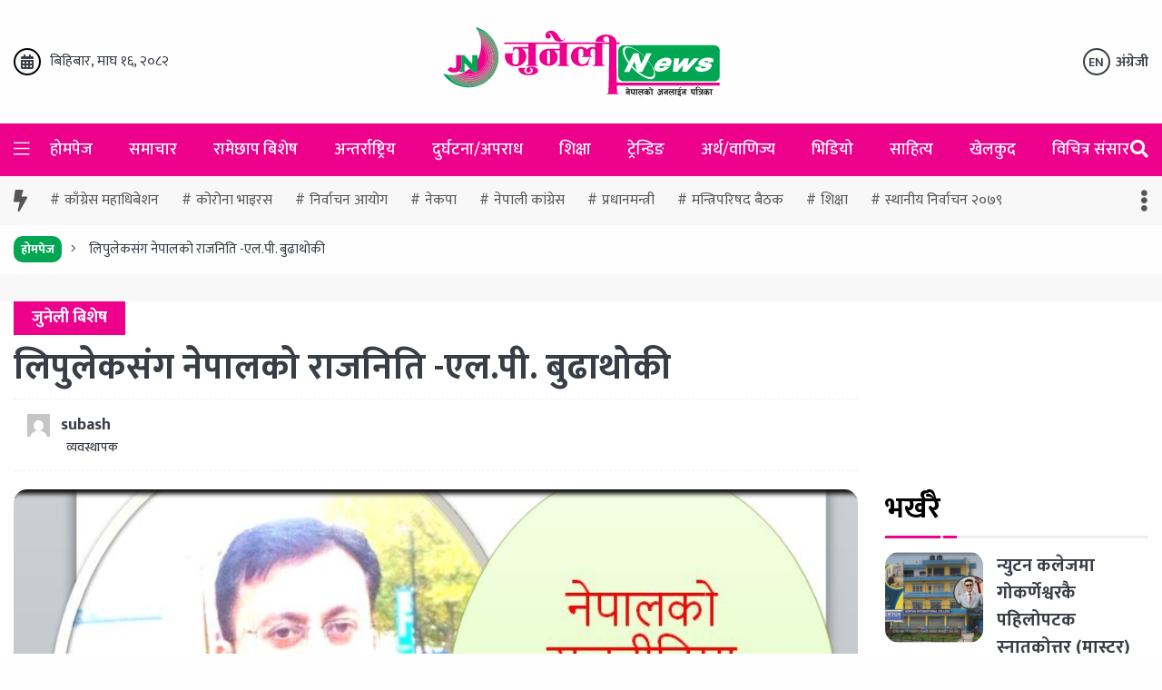

--- FILE ---
content_type: text/html; charset=UTF-8
request_url: https://junelinews.com/2020/05/12/24758/
body_size: 17638
content:
<!doctype html>
<html class="no-js" lang="">

<head><meta http-equiv="Content-Type" content="text/html; charset=utf-8">
  
<!--   <title>जुनेली नयुज </title> -->
  <meta name="description" content="">
  <meta name="viewport" content="width=device-width, initial-scale=1, maximum-scale=1, minimum-scale=1, shrink-to-fit=no, user-scalable=no">

 <link rel="manifest" href="https://junelinews.com/wp-content/themes/nepali-news-portal/site.webmanifest">
          <link rel="icon" type="image/png" href="https://junelinews.com/wp-content/uploads/2020/02/icon.png">
       <!-- Place favicon.ico in the root directory -->
	<meta property="fb:admins" content="kantipurinfotech"/><meta property="fb:app_id" content="203819278425724"><meta property="og:title" content="लिपुलेकसंग नेपालको राजनिति -एल.पी. बुढाथोकी"/><meta property="og:type" content="article"/><meta property="og:description" content="नेपालको राजनीतिमा अब बुढो बाघको छाला मात्र बाँकी छ । भनिन्छ नि केटा केटी तर्साउन प¥यो भने बाघको गर्जन सुनाइन्छ । यस्तो लाचारी राजनितिको नाटकिय समिकरण देख्दा पनि प्रतिपक्ष र हामी शान्ति पृथ नेपाली चुप लागेर बसेका छौँ । नेकपाको बाघरुपी छाला ओडेका नेकपाका पात्रहरु लाई नै पार्टीका सिद्धान्त र गोपनियता थाहा छैन कि के [&hellip;]"/><meta property="og:url" content="https://junelinews.com/2020/05/12/24758/"/><meta property="og:site_name" content="जुनेली न्युज"/><meta property="og:image" content="https://junelinews.com/wp-content/uploads/2020/05/Capture-2.jpg"/><title>लिपुलेकसंग नेपालको राजनिति -एल.पी. बुढाथोकी &#8211; जुनेली न्युज</title>
<meta name='robots' content='max-image-preview:large' />
<link rel='dns-prefetch' href='//platform-api.sharethis.com' />
<link rel='dns-prefetch' href='//cdnjs.cloudflare.com' />
<link rel="alternate" type="application/rss+xml" title="जुनेली न्युज &raquo; Feed" href="https://junelinews.com/feed/" />
<link rel="alternate" type="application/rss+xml" title="जुनेली न्युज &raquo; Comments Feed" href="https://junelinews.com/comments/feed/" />
<link rel="alternate" type="application/rss+xml" title="जुनेली न्युज &raquo; लिपुलेकसंग नेपालको राजनिति -एल.पी. बुढाथोकी Comments Feed" href="https://junelinews.com/2020/05/12/24758/feed/" />
<link rel="alternate" title="oEmbed (JSON)" type="application/json+oembed" href="https://junelinews.com/wp-json/oembed/1.0/embed?url=https%3A%2F%2Fjunelinews.com%2F2020%2F05%2F12%2F24758%2F" />
<link rel="alternate" title="oEmbed (XML)" type="text/xml+oembed" href="https://junelinews.com/wp-json/oembed/1.0/embed?url=https%3A%2F%2Fjunelinews.com%2F2020%2F05%2F12%2F24758%2F&#038;format=xml" />
<style id='wp-img-auto-sizes-contain-inline-css' type='text/css'>
img:is([sizes=auto i],[sizes^="auto," i]){contain-intrinsic-size:3000px 1500px}
/*# sourceURL=wp-img-auto-sizes-contain-inline-css */
</style>

<style id='wp-emoji-styles-inline-css' type='text/css'>

	img.wp-smiley, img.emoji {
		display: inline !important;
		border: none !important;
		box-shadow: none !important;
		height: 1em !important;
		width: 1em !important;
		margin: 0 0.07em !important;
		vertical-align: -0.1em !important;
		background: none !important;
		padding: 0 !important;
	}
/*# sourceURL=wp-emoji-styles-inline-css */
</style>
<link rel='stylesheet' id='wp-block-library-css' href='https://junelinews.com/wp-includes/css/dist/block-library/style.min.css?ver=6.9' type='text/css' media='all' />
<style id='global-styles-inline-css' type='text/css'>
:root{--wp--preset--aspect-ratio--square: 1;--wp--preset--aspect-ratio--4-3: 4/3;--wp--preset--aspect-ratio--3-4: 3/4;--wp--preset--aspect-ratio--3-2: 3/2;--wp--preset--aspect-ratio--2-3: 2/3;--wp--preset--aspect-ratio--16-9: 16/9;--wp--preset--aspect-ratio--9-16: 9/16;--wp--preset--color--black: #000000;--wp--preset--color--cyan-bluish-gray: #abb8c3;--wp--preset--color--white: #ffffff;--wp--preset--color--pale-pink: #f78da7;--wp--preset--color--vivid-red: #cf2e2e;--wp--preset--color--luminous-vivid-orange: #ff6900;--wp--preset--color--luminous-vivid-amber: #fcb900;--wp--preset--color--light-green-cyan: #7bdcb5;--wp--preset--color--vivid-green-cyan: #00d084;--wp--preset--color--pale-cyan-blue: #8ed1fc;--wp--preset--color--vivid-cyan-blue: #0693e3;--wp--preset--color--vivid-purple: #9b51e0;--wp--preset--gradient--vivid-cyan-blue-to-vivid-purple: linear-gradient(135deg,rgb(6,147,227) 0%,rgb(155,81,224) 100%);--wp--preset--gradient--light-green-cyan-to-vivid-green-cyan: linear-gradient(135deg,rgb(122,220,180) 0%,rgb(0,208,130) 100%);--wp--preset--gradient--luminous-vivid-amber-to-luminous-vivid-orange: linear-gradient(135deg,rgb(252,185,0) 0%,rgb(255,105,0) 100%);--wp--preset--gradient--luminous-vivid-orange-to-vivid-red: linear-gradient(135deg,rgb(255,105,0) 0%,rgb(207,46,46) 100%);--wp--preset--gradient--very-light-gray-to-cyan-bluish-gray: linear-gradient(135deg,rgb(238,238,238) 0%,rgb(169,184,195) 100%);--wp--preset--gradient--cool-to-warm-spectrum: linear-gradient(135deg,rgb(74,234,220) 0%,rgb(151,120,209) 20%,rgb(207,42,186) 40%,rgb(238,44,130) 60%,rgb(251,105,98) 80%,rgb(254,248,76) 100%);--wp--preset--gradient--blush-light-purple: linear-gradient(135deg,rgb(255,206,236) 0%,rgb(152,150,240) 100%);--wp--preset--gradient--blush-bordeaux: linear-gradient(135deg,rgb(254,205,165) 0%,rgb(254,45,45) 50%,rgb(107,0,62) 100%);--wp--preset--gradient--luminous-dusk: linear-gradient(135deg,rgb(255,203,112) 0%,rgb(199,81,192) 50%,rgb(65,88,208) 100%);--wp--preset--gradient--pale-ocean: linear-gradient(135deg,rgb(255,245,203) 0%,rgb(182,227,212) 50%,rgb(51,167,181) 100%);--wp--preset--gradient--electric-grass: linear-gradient(135deg,rgb(202,248,128) 0%,rgb(113,206,126) 100%);--wp--preset--gradient--midnight: linear-gradient(135deg,rgb(2,3,129) 0%,rgb(40,116,252) 100%);--wp--preset--font-size--small: 13px;--wp--preset--font-size--medium: 20px;--wp--preset--font-size--large: 36px;--wp--preset--font-size--x-large: 42px;--wp--preset--spacing--20: 0.44rem;--wp--preset--spacing--30: 0.67rem;--wp--preset--spacing--40: 1rem;--wp--preset--spacing--50: 1.5rem;--wp--preset--spacing--60: 2.25rem;--wp--preset--spacing--70: 3.38rem;--wp--preset--spacing--80: 5.06rem;--wp--preset--shadow--natural: 6px 6px 9px rgba(0, 0, 0, 0.2);--wp--preset--shadow--deep: 12px 12px 50px rgba(0, 0, 0, 0.4);--wp--preset--shadow--sharp: 6px 6px 0px rgba(0, 0, 0, 0.2);--wp--preset--shadow--outlined: 6px 6px 0px -3px rgb(255, 255, 255), 6px 6px rgb(0, 0, 0);--wp--preset--shadow--crisp: 6px 6px 0px rgb(0, 0, 0);}:where(.is-layout-flex){gap: 0.5em;}:where(.is-layout-grid){gap: 0.5em;}body .is-layout-flex{display: flex;}.is-layout-flex{flex-wrap: wrap;align-items: center;}.is-layout-flex > :is(*, div){margin: 0;}body .is-layout-grid{display: grid;}.is-layout-grid > :is(*, div){margin: 0;}:where(.wp-block-columns.is-layout-flex){gap: 2em;}:where(.wp-block-columns.is-layout-grid){gap: 2em;}:where(.wp-block-post-template.is-layout-flex){gap: 1.25em;}:where(.wp-block-post-template.is-layout-grid){gap: 1.25em;}.has-black-color{color: var(--wp--preset--color--black) !important;}.has-cyan-bluish-gray-color{color: var(--wp--preset--color--cyan-bluish-gray) !important;}.has-white-color{color: var(--wp--preset--color--white) !important;}.has-pale-pink-color{color: var(--wp--preset--color--pale-pink) !important;}.has-vivid-red-color{color: var(--wp--preset--color--vivid-red) !important;}.has-luminous-vivid-orange-color{color: var(--wp--preset--color--luminous-vivid-orange) !important;}.has-luminous-vivid-amber-color{color: var(--wp--preset--color--luminous-vivid-amber) !important;}.has-light-green-cyan-color{color: var(--wp--preset--color--light-green-cyan) !important;}.has-vivid-green-cyan-color{color: var(--wp--preset--color--vivid-green-cyan) !important;}.has-pale-cyan-blue-color{color: var(--wp--preset--color--pale-cyan-blue) !important;}.has-vivid-cyan-blue-color{color: var(--wp--preset--color--vivid-cyan-blue) !important;}.has-vivid-purple-color{color: var(--wp--preset--color--vivid-purple) !important;}.has-black-background-color{background-color: var(--wp--preset--color--black) !important;}.has-cyan-bluish-gray-background-color{background-color: var(--wp--preset--color--cyan-bluish-gray) !important;}.has-white-background-color{background-color: var(--wp--preset--color--white) !important;}.has-pale-pink-background-color{background-color: var(--wp--preset--color--pale-pink) !important;}.has-vivid-red-background-color{background-color: var(--wp--preset--color--vivid-red) !important;}.has-luminous-vivid-orange-background-color{background-color: var(--wp--preset--color--luminous-vivid-orange) !important;}.has-luminous-vivid-amber-background-color{background-color: var(--wp--preset--color--luminous-vivid-amber) !important;}.has-light-green-cyan-background-color{background-color: var(--wp--preset--color--light-green-cyan) !important;}.has-vivid-green-cyan-background-color{background-color: var(--wp--preset--color--vivid-green-cyan) !important;}.has-pale-cyan-blue-background-color{background-color: var(--wp--preset--color--pale-cyan-blue) !important;}.has-vivid-cyan-blue-background-color{background-color: var(--wp--preset--color--vivid-cyan-blue) !important;}.has-vivid-purple-background-color{background-color: var(--wp--preset--color--vivid-purple) !important;}.has-black-border-color{border-color: var(--wp--preset--color--black) !important;}.has-cyan-bluish-gray-border-color{border-color: var(--wp--preset--color--cyan-bluish-gray) !important;}.has-white-border-color{border-color: var(--wp--preset--color--white) !important;}.has-pale-pink-border-color{border-color: var(--wp--preset--color--pale-pink) !important;}.has-vivid-red-border-color{border-color: var(--wp--preset--color--vivid-red) !important;}.has-luminous-vivid-orange-border-color{border-color: var(--wp--preset--color--luminous-vivid-orange) !important;}.has-luminous-vivid-amber-border-color{border-color: var(--wp--preset--color--luminous-vivid-amber) !important;}.has-light-green-cyan-border-color{border-color: var(--wp--preset--color--light-green-cyan) !important;}.has-vivid-green-cyan-border-color{border-color: var(--wp--preset--color--vivid-green-cyan) !important;}.has-pale-cyan-blue-border-color{border-color: var(--wp--preset--color--pale-cyan-blue) !important;}.has-vivid-cyan-blue-border-color{border-color: var(--wp--preset--color--vivid-cyan-blue) !important;}.has-vivid-purple-border-color{border-color: var(--wp--preset--color--vivid-purple) !important;}.has-vivid-cyan-blue-to-vivid-purple-gradient-background{background: var(--wp--preset--gradient--vivid-cyan-blue-to-vivid-purple) !important;}.has-light-green-cyan-to-vivid-green-cyan-gradient-background{background: var(--wp--preset--gradient--light-green-cyan-to-vivid-green-cyan) !important;}.has-luminous-vivid-amber-to-luminous-vivid-orange-gradient-background{background: var(--wp--preset--gradient--luminous-vivid-amber-to-luminous-vivid-orange) !important;}.has-luminous-vivid-orange-to-vivid-red-gradient-background{background: var(--wp--preset--gradient--luminous-vivid-orange-to-vivid-red) !important;}.has-very-light-gray-to-cyan-bluish-gray-gradient-background{background: var(--wp--preset--gradient--very-light-gray-to-cyan-bluish-gray) !important;}.has-cool-to-warm-spectrum-gradient-background{background: var(--wp--preset--gradient--cool-to-warm-spectrum) !important;}.has-blush-light-purple-gradient-background{background: var(--wp--preset--gradient--blush-light-purple) !important;}.has-blush-bordeaux-gradient-background{background: var(--wp--preset--gradient--blush-bordeaux) !important;}.has-luminous-dusk-gradient-background{background: var(--wp--preset--gradient--luminous-dusk) !important;}.has-pale-ocean-gradient-background{background: var(--wp--preset--gradient--pale-ocean) !important;}.has-electric-grass-gradient-background{background: var(--wp--preset--gradient--electric-grass) !important;}.has-midnight-gradient-background{background: var(--wp--preset--gradient--midnight) !important;}.has-small-font-size{font-size: var(--wp--preset--font-size--small) !important;}.has-medium-font-size{font-size: var(--wp--preset--font-size--medium) !important;}.has-large-font-size{font-size: var(--wp--preset--font-size--large) !important;}.has-x-large-font-size{font-size: var(--wp--preset--font-size--x-large) !important;}
/*# sourceURL=global-styles-inline-css */
</style>

<style id='classic-theme-styles-inline-css' type='text/css'>
/*! This file is auto-generated */
.wp-block-button__link{color:#fff;background-color:#32373c;border-radius:9999px;box-shadow:none;text-decoration:none;padding:calc(.667em + 2px) calc(1.333em + 2px);font-size:1.125em}.wp-block-file__button{background:#32373c;color:#fff;text-decoration:none}
/*# sourceURL=/wp-includes/css/classic-themes.min.css */
</style>
<link rel='stylesheet' id='Ny_dateConvertCSS-css' href='https://junelinews.com/wp-content/plugins/nyasro-nepali-date-converter/Nyasro_NDC_Style.css?ver=6.9' type='text/css' media='all' />
<link rel='stylesheet' id='share-this-share-buttons-sticky-css' href='https://junelinews.com/wp-content/plugins/sharethis-share-buttons/css/mu-style.css?ver=1759776554' type='text/css' media='all' />
<link rel='stylesheet' id='nepali-news-portal-all-style-css' href='https://junelinews.com/wp-content/themes/nepali-news-portal/css/all.min.css?ver=1.0.0' type='text/css' media='all' />
<link rel='stylesheet' id='nepali-news-portal-bootstrap-style-css' href='https://junelinews.com/wp-content/themes/nepali-news-portal/plugins/bootstrap-4/css/bootstrap.min.css?ver=6.9' type='text/css' media='all' />
<link rel='stylesheet' id='nepali-news-portal-slick-css' href='https://junelinews.com/wp-content/themes/nepali-news-portal/plugins/slick/slick.css?ver=6.9' type='text/css' media='all' />
<link rel='stylesheet' id='nepali-news-portal-main-css' href='https://junelinews.com/wp-content/themes/nepali-news-portal/css/styles.min.css?ver=1.0.0' type='text/css' media='all' />
<link rel='stylesheet' id='nepali-news-portal-css' href='https://junelinews.com/wp-content/themes/nepali-news-portal/style.css?ver=1.0.0' type='text/css' media='all' />
<script type="text/javascript" src="https://junelinews.com/wp-includes/js/jquery/jquery.min.js?ver=3.7.1" id="jquery-core-js"></script>
<script type="text/javascript" src="https://junelinews.com/wp-includes/js/jquery/jquery-migrate.min.js?ver=3.4.1" id="jquery-migrate-js"></script>
<script type="text/javascript" src="//platform-api.sharethis.com/js/sharethis.js?ver=2.3.6#property=6022079475dd1e00156837cb&amp;product=inline-buttons&amp;source=sharethis-share-buttons-wordpress" id="share-this-share-buttons-mu-js"></script>
<script type="text/javascript" src="https://junelinews.com/wp-content/themes/nepali-news-portal/plugins/modernizr/modernizr-3.7.1.min.js?ver=6.9" id="nepali-news-portal-js-modernizer-js"></script>
<link rel="https://api.w.org/" href="https://junelinews.com/wp-json/" /><link rel="alternate" title="JSON" type="application/json" href="https://junelinews.com/wp-json/wp/v2/posts/24758" /><link rel="EditURI" type="application/rsd+xml" title="RSD" href="https://junelinews.com/xmlrpc.php?rsd" />
<meta name="generator" content="WordPress 6.9" />
<link rel="canonical" href="https://junelinews.com/2020/05/12/24758/" />
<link rel='shortlink' href='https://junelinews.com/?p=24758' />
		<style type="text/css">
					.site-title a,
			.site-description {
				color: #39d600;
			}
				</style>
		<style type="text/css" id="custom-background-css">
body.custom-background { background-color: #f4cbcb; }
</style>
	<link rel="icon" href="https://junelinews.com/wp-content/uploads/2020/02/icon.png" sizes="32x32" />
<link rel="icon" href="https://junelinews.com/wp-content/uploads/2020/02/icon.png" sizes="192x192" />
<link rel="apple-touch-icon" href="https://junelinews.com/wp-content/uploads/2020/02/icon.png" />
<meta name="msapplication-TileImage" content="https://junelinews.com/wp-content/uploads/2020/02/icon.png" />
  </head>
</head>

<body>

<div id="fb-root"></div>
<script async defer crossorigin="anonymous" src="https://connect.facebook.net/en_US/sdk.js#xfbml=1&version=v5.0&appId=459524871089977&autoLogAppEvents=1"></script>

  <!-- jn-main-wrapper -->
  <div class="jn-main--wrapper">
    <div class="jn-slide--overlay"></div>
    <div class="jn-light--overlay"></div>

    <!-- jn-slide-menu -->
    <div class="jn-slide--menu">
      <div class="jn-slide-menu--wrap">
        <span class="jn-slide-menu--close">
          <i class="fas fa-times"></i>
        </span>

        <div class="jn-slide-navigation--wrap">
          <ul class="nav flex-column">
            <li class="nav-item  "><a href="https://junelinews.com/" class="nav-link  kp-link-icon--home">होमपेज</a>                  </li>
                  <li class="nav-item  "><a href="https://junelinews.com/category/%e0%a4%aa%e0%a5%8d%e0%a4%b0%e0%a4%ae%e0%a5%81%e0%a4%96-%e0%a4%b8%e0%a4%ae%e0%a4%be%e0%a4%9a%e0%a4%be%e0%a4%b0/" class="nav-link  kp-link-icon--news">समाचार</a>                  </li>
                  <li class="nav-item  "><a href="https://junelinews.com/category/ramechhap-special/" class="nav-link  ">रामेछाप बिशेष</a>                  </li>
                  <li class="nav-item  "><a href="https://junelinews.com/category/%e0%a4%85%e0%a4%a8%e0%a5%8d%e0%a4%a4%e0%a4%b0%e0%a5%8d%e0%a4%b0%e0%a4%be%e0%a4%b7%e0%a5%8d%e0%a4%9f%e0%a5%8d%e0%a4%b0%e0%a4%bf%e0%a4%af/" class="nav-link  ">अन्तर्राष्ट्रिय</a>                  </li>
                  <li class="nav-item  "><a href="https://junelinews.com/category/%e0%a4%a6%e0%a5%81%e0%a4%b0%e0%a5%8d%e0%a4%98%e0%a4%9f%e0%a4%a8%e0%a4%be/" class="nav-link  ">दुर्घटना/अपराध</a>                  </li>
                  <li class="nav-item  "><a href="https://junelinews.com/category/education/" class="nav-link  ">शिक्षा</a>                  </li>
                  <li class="nav-item  "><a href="https://junelinews.com/category/%e0%a4%9f%e0%a5%8d%e0%a4%b0%e0%a5%87%e0%a4%a8%e0%a5%8d%e0%a4%a1%e0%a4%bf%e0%a4%99/" class="nav-link  ">ट्रेन्डिङ</a>                  </li>
                  <li class="nav-item  "><a href="https://junelinews.com/category/%e0%a4%b5%e0%a4%bf%e0%a4%9c%e0%a4%a8%e0%a5%87%e0%a4%b6/" class="nav-link  ">अर्थ/वाणिज्य</a>                  </li>
                  <li class="nav-item  "><a href="https://junelinews.com/category/%e0%a4%ad%e0%a4%bf%e0%a4%a1%e0%a4%bf%e0%a4%af%e0%a5%8b/" class="nav-link  ">भिडियो</a>                  </li>
                  <li class="nav-item  "><a href="https://junelinews.com/category/%e0%a4%b8%e0%a4%be%e0%a4%b9%e0%a4%bf%e0%a4%a4%e0%a5%8d%e0%a4%af/" class="nav-link  ">साहित्य</a>                  </li>
                  <li class="nav-item  "><a href="https://junelinews.com/category/%e0%a4%96%e0%a5%87%e0%a4%b2%e0%a4%95%e0%a5%81%e0%a4%a6/" class="nav-link  ">खेलकुद</a>                  </li>
                  <li class="nav-item  "><a href="https://junelinews.com/category/%e0%a4%b5%e0%a4%bf%e0%a4%9a%e0%a4%bf%e0%a4%a4%e0%a5%8d%e0%a4%b0-%e0%a4%b8%e0%a4%82%e0%a4%b8%e0%a4%be%e0%a4%b0/" class="nav-link  ">विचित्र संसार</a>                  </li>
                              <!-- <li class="nav-item">
              <a class="nav-link active jn-link-icon--home" href="#">ोमपेज</a>
            </li>
            <li class="nav-item">
              <a class="nav-link jn-link-icon--news" href="#">समाचार</a>
            </li>
            <li class="nav-item">
              <a class="nav-link jn-link-icon--business" href="#">व्यसाय</a>
            </li>
            <li class="nav-item">
              <a class="nav-link jn-link-icon--lifestyle" href="#">जीवन शैली</a>
            </li>
            <li class="nav-item">
              <a class="nav-link jn-link-icon--technology" href="#">परविधि</a>
            </li>
            <li class="nav-item">
              <a class="nav-link jn-link-icon--gaming" href="#">गेमिङ</a>
            </li>
            <li class="nav-item">
              <a class="nav-link jn-link-icon--sports" href="#">खेलकद</a>
            </li> -->
          </ul>
        </div>
      </div>
    </div>
    <!-- #jn-slide-menu -->

    <!-- jn-search-date -->
    <div class="jn-search-news--date">
      <div class="jn-search-news-date--close">
        <i class="fal fa-times"></i>
      </div>

      <div class="container">
        <div class="jn-search-news-date--content">
          <form role="search" id="searchform" action="https://junelinews.com/" method="get">
          <div class="row justify-content-center">
           

            <div class="col-12 col-md-6 col-lg-3">
              <div class="form-group">
                <div class="form-check jn-calendar--icon">
                  <input type="text" name="bat" class="form-control jn-search--datepicker" placeholder="बाट" readonly>
                </div>
              </div>
            </div>

            <div class="col-12 col-md-6 col-lg-3">
              <div class="form-group">
                <div class="form-check jn-calendar--icon">
                  <input type="text" name="samma" class="form-control jn-search--datepicker" placeholder="सम्म" readonly>
                </div>
              </div>
            </div>

            <div class="col-12 col-md-6 col-lg-3">
              <div class="form-group">
                <div class="form-check jn-keyword--icon">
                  <input type="text" name ="s" class="form-control" placeholder="खोजशब्द">
                </div>
              </div>
            </div>

            <div class="col-12 col-md-6 col-lg-3">
                <input type="hidden" name="post_type" value="post" />
              <input type="submit" class="btn btn-primary jn-btn--bg" value="खोजी गर्नुहोस्">
            </div>
          </div>
          </form>
        </div>
      </div>
    </div>
    <!-- #jn-search-date -->

    <!-- jn-header-3 -->
    <header class="jn-header--3">
      <div class="d-none d-lg-block jn-header-logo--section">
        <div class="container">
          <div class="row align-items-center">
            <div class="col-sm-3 d-none d-md-block">
              <div class="d-flex align-items-center jn-header-date--today">
                <i class="fa fa-calendar-alt"></i>
                <span>बिहिबार, माघ १६, २०८२</span>
              </div>
            </div>
    
            <div class="col-sm-8 col-md-6 text-center">
              <a class="jn-header-logo--link" href="https://junelinews.com/">
                <figure>
                                    <img src="https://junelinews.com/wp-content/uploads/2020/01/main-logo.svg" alt="जुनेली न्युज ">
                                  </figure>
              </a>
            </div>
    
            <div class="col-sm-4 col-md-3 d-none d-sm-block jn-sm-text--right">
              <a href="#" class="jn-lang-selection--normal"><span>EN</span> अंग्रेजी</a>
            </div>
          </div>
        </div>
      </div>
    
      <div class="jn-navbar-desktop--wrap">
        <div class="container">
          <div class="row align-items-center">
            <div class="col-2 col-sm-3 col-lg-11">
              <div class="d-inline-block jn-navbar-bars--wrap">
                <button type="button" class="jn-sideNav--trigger">
                  <i class="fal fa-bars"></i>
                  <i class="far fa-hand-pointer"></i>
                </button>
    
                <span class="jn-header-sticky-date--today">
                  बिहिबार, माघ १६, २०८२</span>
              </div>
    
              <nav class="d-none d-lg-inline-flex navbar navbar-expand-lg">
                <div class="collapse navbar-collapse">
                  <ul class="navbar-nav jn-navbar-links--wrap">
                                                          
                                                                                <li class="nav-item  ">
                                        <a href="https://junelinews.com/" class="nav-link">होमपेज</a>                                                      </li>
                                                                
                                                                                <li class="nav-item  ">
                                        <a href="https://junelinews.com/category/%e0%a4%aa%e0%a5%8d%e0%a4%b0%e0%a4%ae%e0%a5%81%e0%a4%96-%e0%a4%b8%e0%a4%ae%e0%a4%be%e0%a4%9a%e0%a4%be%e0%a4%b0/" class="nav-link">समाचार</a>                                                      </li>
                                                                
                                                                                <li class="nav-item  ">
                                        <a href="https://junelinews.com/category/ramechhap-special/" class="nav-link">रामेछाप बिशेष</a>                                                      </li>
                                                                
                                                                                <li class="nav-item  ">
                                        <a href="https://junelinews.com/category/%e0%a4%85%e0%a4%a8%e0%a5%8d%e0%a4%a4%e0%a4%b0%e0%a5%8d%e0%a4%b0%e0%a4%be%e0%a4%b7%e0%a5%8d%e0%a4%9f%e0%a5%8d%e0%a4%b0%e0%a4%bf%e0%a4%af/" class="nav-link">अन्तर्राष्ट्रिय</a>                                                      </li>
                                                                
                                                                                <li class="nav-item  ">
                                        <a href="https://junelinews.com/category/%e0%a4%a6%e0%a5%81%e0%a4%b0%e0%a5%8d%e0%a4%98%e0%a4%9f%e0%a4%a8%e0%a4%be/" class="nav-link">दुर्घटना/अपराध</a>                                                      </li>
                                                                
                                                                                <li class="nav-item  ">
                                        <a href="https://junelinews.com/category/education/" class="nav-link">शिक्षा</a>                                                      </li>
                                                                
                                                                                <li class="nav-item  ">
                                        <a href="https://junelinews.com/category/%e0%a4%9f%e0%a5%8d%e0%a4%b0%e0%a5%87%e0%a4%a8%e0%a5%8d%e0%a4%a1%e0%a4%bf%e0%a4%99/" class="nav-link">ट्रेन्डिङ</a>                                                      </li>
                                                                
                                                                                <li class="nav-item  ">
                                        <a href="https://junelinews.com/category/%e0%a4%b5%e0%a4%bf%e0%a4%9c%e0%a4%a8%e0%a5%87%e0%a4%b6/" class="nav-link">अर्थ/वाणिज्य</a>                                                      </li>
                                                                
                                                                                <li class="nav-item  ">
                                        <a href="https://junelinews.com/category/%e0%a4%ad%e0%a4%bf%e0%a4%a1%e0%a4%bf%e0%a4%af%e0%a5%8b/" class="nav-link">भिडियो</a>                                                      </li>
                                                                
                                                                                <li class="nav-item  ">
                                        <a href="https://junelinews.com/category/%e0%a4%b8%e0%a4%be%e0%a4%b9%e0%a4%bf%e0%a4%a4%e0%a5%8d%e0%a4%af/" class="nav-link">साहित्य</a>                                                      </li>
                                                                
                                                                                <li class="nav-item  ">
                                        <a href="https://junelinews.com/category/%e0%a4%96%e0%a5%87%e0%a4%b2%e0%a4%95%e0%a5%81%e0%a4%a6/" class="nav-link">खेलकुद</a>                                                      </li>
                                                                
                                                                                <li class="nav-item  ">
                                        <a href="https://junelinews.com/category/%e0%a4%b5%e0%a4%bf%e0%a4%9a%e0%a4%bf%e0%a4%a4%e0%a5%8d%e0%a4%b0-%e0%a4%b8%e0%a4%82%e0%a4%b8%e0%a4%be%e0%a4%b0/" class="nav-link">विचित्र संसार</a>                                                      </li>
                                             <!--  <li class="nav-item active">
                      <a class="nav-link" href="#">गृहपृष्‍ठ</a>
                    </li>
                    <li class="nav-item">
                      <a class="nav-link" href="#">समाचार</a>
                    </li>
                    <li class="nav-item">
                      <a class="nav-link" href="#">विजनश</a>
                    </li>
                    <li class="nav-item">
                      <a class="nav-link" href="#">जीवनशैली</a>
                    </li>
                    <li class="nav-item">
                      <a class="nav-link" href="#">सूचा प्रविधि</a>
                    </li>
                    <li class="nav-item">
                      <a class="nav-link" href="#">मनोन्जन</a>
                    </li>
                    <li class="nav-item">
                      <a class="nav-link" href="#">प्रवास</a>
                    </li>
                    <li class="nav-item dropdown">
                      <a class="nav-link dropdown-toggle" data-toggle="dropdown" href="#" role="button" aria-haspopup="true"
                        aria-expanded="false">रा्ट्र</a>
                      <ul class="dropdown-menu">
                        <li class="dropdown-item"><a href="#">रामेछाप</a></li>
                        <li class="dropdown-item"><a href="#">ोलखा</a></li>
                        <li class="dropdown-item"><a href="#">पालपा</a></li>
                        <li class="dropdown-item"><a href="#">गोरखा</a></li>
                      </ul>
                    </li>
                    <li class="nav-item">
                      <a class="nav-link" href="#">खलकुद</a>
                    </li> -->
                  </ul>
                </div>
              </nav>
            </div>
    
            <!-- MOBILE LOGO FIX -->
            <div class="col-8 col-sm-6 d-block d-lg-none">
              <a class="jn-header-logo-link--mb" href="https://junelinews.com/">
                <figure>
                                        <img src="https://junelinews.com/wp-content/uploads/2020/01/main-logo.svg" alt="जुनेली न्युज ">
                                      
                 <!-- <img src="https://junelinews.com/wp-content/uploads/2020/02/main-logo-light.png" alt=" "> -->
                </figure>
              </a>
            </div>
            <!-- #MOBILE LOGO FIX -->
    
            <div class="col-2 col-sm-3 col-lg-1 text-right">
              <button type="button" class="jn-search--trigger">
                <i class="fa fa-search"></i>
              </button>
            </div>
          </div>
        </div>
      </div>
      
      <div class="d-none d-lg-block jn-header-trending-desktop--wrap">
        <div class="container d-flex flex-wrap align-items-center">
          <i class="fas fa-bolt"></i>
                    <ul class="jn-trending-header--links">
                          <li><a href="https://junelinews.com/trend/%e0%a4%95%e0%a4%be%e0%a4%81%e0%a4%97%e0%a5%8d%e0%a4%b0%e0%a5%87%e0%a4%b8-%e0%a4%ae%e0%a4%b9%e0%a4%be%e0%a4%a7%e0%a4%bf%e0%a4%ac%e0%a5%87%e0%a4%b6%e0%a4%a8/">काँग्रेस महाधिबेशन</a></li>
                          <li><a href="https://junelinews.com/trend/%e0%a4%95%e0%a5%8b%e0%a4%b0%e0%a5%8b%e0%a4%a8%e0%a4%be-%e0%a4%ad%e0%a4%be%e0%a4%87%e0%a4%b0%e0%a4%b8/">कोरोना भाइरस</a></li>
                          <li><a href="https://junelinews.com/trend/%e0%a4%a8%e0%a4%bf%e0%a4%b0%e0%a5%8d%e0%a4%b5%e0%a4%be%e0%a4%9a%e0%a4%a8-%e0%a4%86%e0%a4%af%e0%a5%8b%e0%a4%97/">निर्वाचन आयोग</a></li>
                          <li><a href="https://junelinews.com/trend/%e0%a4%a8%e0%a5%87%e0%a4%95%e0%a4%aa%e0%a4%be/">नेकपा</a></li>
                          <li><a href="https://junelinews.com/trend/%e0%a4%a8%e0%a5%87%e0%a4%aa%e0%a4%be%e0%a4%b2%e0%a5%80-%e0%a4%95%e0%a4%be%e0%a4%82%e0%a4%97%e0%a5%8d%e0%a4%b0%e0%a5%87%e0%a4%b8/">नेपाली कांग्रेस</a></li>
                          <li><a href="https://junelinews.com/trend/%e0%a4%aa%e0%a5%8d%e0%a4%b0%e0%a4%a7%e0%a4%be%e0%a4%a8%e0%a4%ae%e0%a4%a8%e0%a5%8d%e0%a4%a4%e0%a5%8d%e0%a4%b0%e0%a5%80/">प्रधानमन्त्री</a></li>
                          <li><a href="https://junelinews.com/trend/%e0%a4%ae%e0%a4%a8%e0%a5%8d%e0%a4%a4%e0%a5%8d%e0%a4%b0%e0%a4%bf%e0%a4%aa%e0%a4%b0%e0%a4%bf%e0%a4%b7%e0%a4%a6-%e0%a4%ac%e0%a5%88%e0%a4%a0%e0%a4%95/">मन्त्रिपरिषद बैठक</a></li>
                          <li><a href="https://junelinews.com/trend/%e0%a4%b6%e0%a4%bf%e0%a4%95%e0%a5%8d%e0%a4%b7%e0%a4%be/">शिक्षा</a></li>
                          <li><a href="https://junelinews.com/trend/%e0%a4%b8%e0%a5%8d%e0%a4%a5%e0%a4%be%e0%a4%a8%e0%a5%80%e0%a4%af-%e0%a4%a8%e0%a4%bf%e0%a4%b0%e0%a5%8d%e0%a4%b5%e0%a4%be%e0%a4%9a%e0%a4%a8-%e0%a5%a8%e0%a5%a6%e0%a5%ad%e0%a5%af/">स्थानीय निर्वाचन २०७९</a></li>
                      </ul>
                  <div class="jn-trending-header-links--hide">
            <span class="jn-trending-header-links--close">
              <i class="fal fa-times"></i>
            </span>
                      </div>
          <span class="jn-trending-header-links--trigger">
            <i class="fas fa-ellipsis-v"></i>
          </span>
        </div>
      </div>
    </header>
    <!-- #jn-header-3 -->  <!-- breadcrumbs-2 -->
  <div class="jn-breadcrumbs--2">
    <div class="container">
      <ul>
        <li><a href="https://junelinews.com/">होमपेज</a></li>
        <li>लिपुलेकसंग नेपालको राजनिति -एल.पी. बुढाथोकी</li>
      </ul>
    </div>
  </div>
  <!-- #breadcrumbs-2 -->

  <!-- news-details-3 -->
  <section class="jn-news-details-3--wrap">
    <div class="container">
      <div class="row">
  
        <div class="col-xl-9">
          <div class="jn-news-details--tp d-flex justify-content-between">
            <span class="jn-tag--1">जुनेली बिशेष</span>
          </div>
  
          <h2 class="jn-section--title"><a href="#">लिपुलेकसंग नेपालको राजनिति -एल.पी. बुढाथोकी</a></h2>
             
          <div class="row align-items-center jn-news-details-post--status">
            <div class="col-sm-3">
              <ul class="d-flex flex-wrap align-items-center jn-news-details-author--info">
                <li>
                  <a href="https://junelinews.com/author/subash/">
                    <figure><img alt='' src='https://secure.gravatar.com/avatar/ebbfe36a0b18b49f84db1d855fcd3efaec97f6bb99f384f031cee60a99962ba1?s=25&#038;d=mm&#038;r=g' srcset='https://secure.gravatar.com/avatar/ebbfe36a0b18b49f84db1d855fcd3efaec97f6bb99f384f031cee60a99962ba1?s=50&#038;d=mm&#038;r=g 2x' class='avatar avatar-25 photo' height='25' width='25' decoding='async'/></figure>
                    <span>subash</span>
                    <span class="jn-news-details--author">व्यवस्थापक</span>
                  </a>
                </li>
              </ul>
            </div>
  
            <div class="col-sm-9 d-flex flex-wrap align-items-center justify-content-between">
              <div class="jn-news-details-social--count ml-md-auto">
                <!-- Go to www.addthis.com/dashboard to customize your tools -->
             
  
                <!-- Go to www.addthis.com/dashboard to customize your tools -->
                <div class="sharethis-inline-share-buttons" ></div>              </div>
            </div>
          </div>
  
          
            
          <a href="#" class="jn-img--link">
            <figure class="jn-custom--height jn-object--fit w-100">
              <img src="https://junelinews.com/wp-content/themes/nepali-news-portal/blank.png" data-src="https://junelinews.com/wp-content/uploads/2020/05/Capture-2.jpg" alt="" class="lazy">
            </figure>
          </a>
          <div class="d-flex jn-img-link--timestamp justify-content-between">
            <div class="jn-img-link-timestamp--lt">
              <i class="fal fa-clock"></i>प्रकाशित द्वारा: <span>मङ्लबार, बैशाख ३०, २०७७</span>
            </div>
  
            <div class="jn-img-link-timestamp--rt">
              <ul>
                <li><span class="jn-font--20">अ</span></li>
                <li><span class="jn-font--22">अ</span></li>
                <li><span class="jn-font--24">अ</span></li>
              </ul>
            </div>
          </div>
  
          
          <div class="jn-section--content">
            <div style="margin-top: 0px; margin-bottom: 0px;" class="sharethis-inline-share-buttons" ></div><p>नेपालको राजनीतिमा अब बुढो बाघको छाला मात्र बाँकी छ । भनिन्छ नि केटा केटी तर्साउन प¥यो भने बाघको गर्जन सुनाइन्छ । यस्तो लाचारी राजनितिको नाटकिय समिकरण देख्दा पनि प्रतिपक्ष र हामी शान्ति पृथ नेपाली चुप लागेर बसेका छौँ । नेकपाको बाघरुपी छाला ओडेका नेकपाका पात्रहरु लाई नै पार्टीका सिद्धान्त र गोपनियता थाहा छैन कि के हो ? भिम रावल यो भन्दा पर र विशुद्ध कहाँ छन् । सरकारको नेतृत्व देखि नेकपाको टिका लगाएका शक्तिशाली व्यक्ति हुन भन्ने सुनिन्छ ।</p>
<p>&nbsp;</p>
<p>यो फेसबुकको वालमा हो कि सत्य हो, विश्वास गर्न सकिन्न । आफै पश्चिमाञ्चल इन्चार्ज र सरकारको मन्त्रि भएका बेलामा के हेरे त खोई ? अनि आफू पार्टी भित्रको शक्तिशाली नेता हुँदा हुदै किन अन्तिम विकल्प राजा सहितको सरकार भन्नु प¥र्याे ? यसको तात्पर्य त राजा तर्फ जान पाए प्रम हुने हो । कि त नेकपामा राम्रो स्थान नपाउनु । देशको बागडोर आफ्नै पार्टीसँग छ अनि साम,दाम, दन्ड, भेद सबै प्रयोग गरी यर्थात सत्य पत्ता लगाउने समार्थ छ अनि किन मिडियामा आफ्नै पार्टीको भण्डाफोर गर्नु भ¥यो । पार्टी र अध्यक्ष कसले बनायो ? छि हामी जनतालाई घिन लाग्न थाल्यो तपाईहरुको क्रियाकलाप प्रति । इश्वर पोखरेल ज्यू को फेसबुक स्टाटसमा पनि देख्न सकिन्छ कि भिम रावलको बक्तव्य प्रति प्रहार र पार्टीको बचाउ । यसको सत्य तथ्य पोखरेल ज्यू ले पनि दिएको भए देशको सच्चा देश भक्त हुने मौका थियो । अब हामी जनता–नेकपा, प्रतिपक्ष र अन्य जुकाको मुख जस्ता रगरगाएका पार्टीहरु सँग प्रश्न गर्न चाहान्छौँ यथार्त के हो ?</p>
<p>राणाकालिन समय देखि नै नेपालको सिमा अतिक्रमण भने नभएको होइन । हरेक सरकारको पालामा यो विषय राजनितिक परिवर्तन सँग जोड्ने गरिन्छ । यसको दिर्घकालिन समाधान के हो ? माधव नेपालको मन्तव्यमा काडेतार अन्तिम सामाधान भन्नु हुन्छ तर तपाईको कार्यकालमा के बाधक थियो कुर्सी कि ? तपाईको दुर दृष्टि ? वर्षदिन सम्म कानमा तेल हाल्ने अनि जब मिडियामा हल्ला चल्छ अनि अकेकौ बाद प्रतिबाद र आफ्नै पार्टीको नेतामा तछाड र मछाड ? के नेकपाको पार्टीगत अनुशासन मा यिनै कुरा पर्छन् ?</p>
<p>तपाई संसदिय सदस्य ६०१ जना यदि यो विषयमा यसको रोष्टममा एकै आवाजको ताली बजाउन तयार हुने हो भने कानुन त के अन्तराष्ट्रिय अदालत पनि शिर निहु¥याउन तयार हुनु पर्छ । रोटी र बेटीको नाता जोडेको नेपाल भारतको झगडा घरघरमा दाजु भाईको झगडा मात्र हो । कि सौतेनि आमाको प्रपन्नज । गणतान्त्रिक राज्यको अभ्यास गर्ने सबै नेता र प्रधानमन्त्रीका कुशलता र दक्षता हामी ३ करोड नेपालीले देखि सक्यौ लाग्छ अब यिनीहरुको अन्तेष्टी पक्का छ ।</p>
<p>प्रकृति प्रकोपमा विश्व आक्रान्त भएको बेला सरकारको क्रियाकलाप अनि भुमिका बाँसी भात भै सक्यो । न खाउँ त भोको पेट छ । खाँउ त पखाला लाग्ने डर । हे नेता हो पार्टीको मर्यादा अनुशासन र जनताले दिएको अधिकारको दुरुपयोग त नगर हौँ ।।। के तपाई नेताहरुलाई लाग्छ फेरि बाघको छाला ओडी जनता सामु आउन सक्छु । होइन नसोचे हुन्छ अव जनताले पनि छेप्यास्त्र तयार गर्दैछन् भनेको सुनेको छु सजग हुनु होला । लिपुलेक त के नेपाल आमाको सबै शरिर गिद्धले मासु लुछे जस्तो नलुछिएको छैन । युवा नेता राजेन्द्र लिदंने झापा सिमाको बारेमा कराउदा कराउदा घाँटी नसुकेका होईन । यस्ता नेताको आवश्यकता सबै पार्टीमा छ । ज्ञानेन्द्र शाही, रबि लामिछाने जस्ता युवा नेताको खाजे नेपाल आमाले गरेकै हुन तर के गर्नु गल्ति यिनिहरुले गरे नेपालमा पार्टी खोलेका छैनन् । नेता, प्रम बन्न राजनितिक पार्टी नै चाहिन्छ । जनताको मत र समर्थन त तपाईहरुसँग नभएको होइन घटना क्रमले देखाएको ताजा स्मरण सबैसामु जिवित छ । कोरोना तत्कालिन समस्या हो भने लिपुलेक दृर्घकालिन समस्या । राजनैतिक समझदारी र एकता नै यसको सामाधान हो ।</p>
<p>एक अर्काको आरोप प्रत्यारोप भन्दा पनि एक रोष्टममा बसेर एक एक विषयमा छलफल र निष्र्कष कानुन मुताविक गरे राम्रो हुन्छ । यस बाट पनि सामाधान नभए जनताको जनमत तपाईहरु सामु तयार अवस्थामा छ । राज्यको सुरक्षा र बिकासको निम्ती पनि । हाम्रो पार्टीगत इतिहास र अभ्यास–आरोप प्रत्यारोपमा समय बर्वाद नगर्दा राम्रो होला । दुर दृष्टि हुनु प¥यो । आफु मिडियामा हिरो त केहि समय हुन सकिएला तर जनतामा निराशा र प्रतिरोध उत्पन्न हुन्छ । आजको आवश्यकता भनेको अनुशासित राज्य, भ्रष्ट्रचार मुक्त राज्य, बिकासोन्मुख अवधारणाको राज्य र जनता द्वारा सम्मानित मत को राज्य हो नकि अन्तरद्वन्द । नेपाल रहे नेपाली रहन्छौँ अन्यथा भन्न सकिन्न ।।।</p>
  
          </div>
      
          <div class="row align-items-center jn-news-details-post--status">
            <div class="col-sm-6">
              <ul class="d-flex flex-wrap align-items-center jn-news-details-author--info">
                <li>
                  <a href="#">
                    <figure><img src="https://junelinews.com/wp-content/themes/nepali-news-portal/images/list-icon.png" alt=""></figure>
                    <span>subash </span>
                    <span class="jn-news-details--author">व्यवस्थापक</span>
                  </a>
                </li>
              </ul>
            </div>
  
            <div class="col-sm-6 d-flex flex-wrap align-items-center justify-content-between">
                
              <div class="jn-news-details-social--count ml-md-auto">
                  <iframe src="https://www.facebook.com/plugins/like.php?href=https%3A%2F%2Fwww.facebook.com%2Fjunelinewsofficial%2F&width=97&layout=button_count&action=like&size=large&share=false&height=21&appId=459524871089977" width="97" height="21" style="border:none;overflow:hidden" scrolling="no" frameborder="0" allowTransparency="true" allow="encrypted-media"></iframe>
                  
                  <script src="https://apis.google.com/js/platform.js"></script>

<div class="g-ytsubscribe" data-channelid="UCLIFC1iPTxD7uONYtRJPlrg" data-layout="default" data-count="default"></div>
                  
                <!-- Go to www.addthis.com/dashboard to customize your tools -->
                              </div>
            </div>
          </div>
  
            
          <div class="jn-prev-next--article">
            <div class="row">
                            <div class="col-md-6">
                <h4>अघिल्लो समाचार</h4>
                
                <a href="https://junelinews.com/2020/05/11/24754/" class="jn-prev-next-article-lt-img-rt-info--link">
                    <div class="jn-row--custom">
                      <div class="jn-prev-next-article-lt--img">
                        <figure class="jn-object--fit jn-custom--height w-100">
                          <img src="https://junelinews.com/wp-content/themes/nepali-news-portal/blank.png" data-src="https://junelinews.com/wp-content/uploads/2020/05/covid-19-test-corona-test-108x100.jpg" alt="लकडाउनको ४९ औ दिनमा मात्र २४ कोरोना संक्रमण पुष्टि" class="lazy">
                        </figure>
                      </div>
    
                      <div class="jn-prev-next-article-rt--info">
                        <h5>लकडाउनको ४९ औ दिनमा मात्र २४ कोरोना संक्रमण पुष्टि</h5>
                      </div>
                    </div>
                  </a>              </div>
                                          <div class="col-md-6">
                <h4>अर्को समाचार</h4>
                  <a href="https://junelinews.com/2020/05/12/24764/" class="jn-prev-next-article-lt-img-rt-info--link">
                        <div class="jn-row--custom">
                          <div class="jn-prev-next-article-lt--img">
                            <figure class="jn-object--fit jn-custom--height w-100">
                              <img src="https://junelinews.com/wp-content/themes/nepali-news-portal/blank.png" data-src="https://junelinews.com/wp-content/uploads/2020/05/Corona-108x100.jpg" alt="एकैदिन ५७ जनामा कोरोना संक्रमण, संक्रमितको संख्या १९१ पुग्यो" class="lazy">
                            </figure>
                          </div>
        
                          <div class="jn-prev-next-article-rt--info">
                            <h5>एकैदिन ५७ जनामा कोरोना संक्रमण, संक्रमितको संख्या १९१ पुग्यो</h5>
                          </div>
                        </div>
                      </a>              </div>
                              <!-- <div class="col-md-6">
                <h4>अघिल्लो समाचार</h4>
                <a href="#" class="jn-prev-next-article-lt-img-rt-info--link">
                  <div class="jn-row--custom">
                    <div class="jn-prev-next-article-lt--img">
                      <figure class="jn-object--fit jn-custom--height w-100">
                        <img src="blank.png" data-src="uploads/4.jpg" alt="जुनेली न्युज " class="lazy">
                      </figure>
                    </div>
  
                    <div class="jn-prev-next-article-rt--info">
                      <h5>गण्डकीको पूर्वाधार विकास : ११ अर्बमा ६० करोड खर्च, गण्डकीको पूर्वाधार विकास</h5>
                    </div>
                  </div>
                </a>
              </div>
  
              <div class="col-md-6">
                <h4>अर्को समाचार</h4>
                <a href="#" class="jn-prev-next-article-lt-img-rt-info--link">
                  <div class="jn-row--custom">
                    <div class="jn-prev-next-article-lt--img">
                      <figure class="jn-object--fit jn-custom--height w-100">
                        <img src="blank.png" data-src="uploads/5.jpg" alt="जुनेली न्युज " class="lazy">
                      </figure>
                    </div>
  
                    <div class="jn-prev-next-article-rt--info">
                      <h5>गण्डकीको पूर्वाधार विकास : ११ अर्बमा ६० करोड खर्च, गण्डकीको पूर्वाधार विकास</h5>
                    </div>
                  </div>
                </a>
              </div> -->
            </div>
          </div>
  
          <div class="jn-news-details-comment--section">
            <div class="jn-title--7">
              <h2>फेसबुक प्रतिक्रियाहरु</h2>
            </div>
           <div class="fb-comments" data-href="https://junelinews.com/2020/05/12/24758/" data-width="100%" data-numposts="5"></div>
          </div>
  
            
          <!--<div class="jn-latest-post-4--wrap">
            <div class="jn-title--7">
              <h2>चर्चामा</h2>
            </div>
  
            <div class="jn-latest-post--4">
              <div class="row">
                                    <div class="col-sm-6">
                  <a href="https://junelinews.com/2025/07/16/40026/" class="jn-latest-post-4--item">
                    <div class="align-items-center jn-row--custom">
                      <span class="jn-num-inc--1">१</span>
                      <h5>शेखर सुवेदीको फोटोसुटबाट सुरु भएको यात्रा फिल्मी पर्दाको नायक सम्म</h5>
                    </div>
                  </a>
                </div>
                              <div class="col-sm-6">
                  <a href="https://junelinews.com/2025/07/11/40023/" class="jn-latest-post-4--item">
                    <div class="align-items-center jn-row--custom">
                      <span class="jn-num-inc--1">२</span>
                      <h5>अश्लिल गीतलाइ कारबाहीको माग, राष्ट्रिय लोक सञ्चारकर्मी नेपालले सरकारलाई बुझायो १० बुदे ध्यानाकर्षणका</h5>
                    </div>
                  </a>
                </div>
                              <div class="col-sm-6">
                  <a href="https://junelinews.com/2023/09/21/39004/" class="jn-latest-post-4--item">
                    <div class="align-items-center jn-row--custom">
                      <span class="jn-num-inc--1">३</span>
                      <h5>विवाह खर्च कटाएर विद्यार्थीको लागि अक्षयकोष स्थापना</h5>
                    </div>
                  </a>
                </div>
                              <div class="col-sm-6">
                  <a href="https://junelinews.com/2023/08/17/38934/" class="jn-latest-post-4--item">
                    <div class="align-items-center jn-row--custom">
                      <span class="jn-num-inc--1">४</span>
                      <h5>गोकर्णेश्वरको आरुबारीबाट बालक हराएको सुचना</h5>
                    </div>
                  </a>
                </div>
                              <div class="col-sm-6">
                  <a href="https://junelinews.com/2023/07/28/38894/" class="jn-latest-post-4--item">
                    <div class="align-items-center jn-row--custom">
                      <span class="jn-num-inc--1">५</span>
                      <h5>रामेछापकी एक युवती सरकारी कर्मचारीवाट योनदुर्व्यवहारमा  &#8220;युवतीले पाइनन् न्याय&#8221;</h5>
                    </div>
                  </a>
                </div>
                              <div class="col-sm-6">
                  <a href="https://junelinews.com/2023/07/28/38891/" class="jn-latest-post-4--item">
                    <div class="align-items-center jn-row--custom">
                      <span class="jn-num-inc--1">६</span>
                      <h5>बिहानै पाटन दरबार क्षेत्र पुगे राष्ट्रपति पौडेल</h5>
                    </div>
                  </a>
                </div>
                            </div>
            </div>
          </div>-->
  
            
          <!--<div class="jn-category-listing-23--wrap">
            <div class="jn-title--7">
              <h2>सम्बन्धित समाचार</h2>
            </div>
            <div class="jn-category-listing-lt-img-rt-info--wrap">
              <div class="row">
                                <div class="col-sm-6 col-lg-12">
                  <a href="https://junelinews.com/2025/10/07/40090/" class="jn-category-listing-lt-img-rt-info--link">
                    <div class="jn-row--custom">
                      <div class="jn-category-listing-lt--img">
                        <figure class="jn-object--fit jn-custom--height w-100">
                          <img src="https://junelinews.com/wp-content/themes/nepali-news-portal/blank.png" data-src="https://junelinews.com/wp-content/uploads/2025/10/Screenshot-2025-10-07-195615-620x416.png" alt="&#8220;आमा&#8221; पाइलै पिच्छे काडा बिझाउन खोज्ने शहरमा &#8211; सुमन राउत, उदयपुर" class="lazy">
                        </figure>
                      </div>
  
                      <div class="jn-category-listing-rt--info">
                        <span class="jn-tag--1">जुनेली बिशेष</span>
                        <h5>&#8220;आमा&#8221; पाइलै पिच्छे काडा बिझाउन खोज्ने शहरमा &#8211; सुमन राउत, उदयपुर</h5>
                        <p>जुनेली न्युज, काठमाडौँ | कबिता "आमा" तिमी कति महान छौ यो संसार देखायौ आमा हजारौ जन्ममा तिर्न नसक्ने गुन लगायौ आमा &nbsp; आफ्नो भागमा परेको खुसी आफू सङ नराखी भिर,पाखा,घाम,पानी केही [...]</p>
                        <ul class="d-flex flex-wrap jn-category-listing-lt-img-rt-info--icons">
                          <li>
                            <i class="fal fa-clock"></i>
                           ४ महिना अगाडि                          </li>
                        </ul>
                      </div>
                    </div>
                  </a>
                </div>
                                <div class="col-sm-6 col-lg-12">
                  <a href="https://junelinews.com/2025/07/31/40037/" class="jn-category-listing-lt-img-rt-info--link">
                    <div class="jn-row--custom">
                      <div class="jn-category-listing-lt--img">
                        <figure class="jn-object--fit jn-custom--height w-100">
                          <img src="https://junelinews.com/wp-content/themes/nepali-news-portal/blank.png" data-src="https://junelinews.com/wp-content/uploads/2025/07/76ccdfc2-c235-4a5e-b286-82a1365ee74a-620x416.jpeg" alt="ऊर्जा दक्ष भवन निर्माणका लागि गोकर्णेश्वर र बुढानिलकण्ठका इन्जिनियरलाई तालिम (फोटो सहित)" class="lazy">
                        </figure>
                      </div>
  
                      <div class="jn-category-listing-rt--info">
                        <span class="jn-tag--1">जुनेली बिशेष</span>
                        <h5>ऊर्जा दक्ष भवन निर्माणका लागि गोकर्णेश्वर र बुढानिलकण्ठका इन्जिनियरलाई तालिम (फोटो सहित)</h5>
                        <p>जुनेली न्युज, काठमाडौँ | Building Energy Efficiency in Nepal (BEEN) परियोजनाले  काठमाडौँको बुढानिलकण्ठ र गोकर्णेश्वर नगरपालिकाका इन्जिनियरहरूलाई ऊर्जा दक्ष भवन निर्माण प्रविधि सम्बन्धी विशेष तालिम प्रदान गरेको छ। इन्जिनियरहरूलाई लक्षित [...]</p>
                        <ul class="d-flex flex-wrap jn-category-listing-lt-img-rt-info--icons">
                          <li>
                            <i class="fal fa-clock"></i>
                           ६ महिना अगाडि                          </li>
                        </ul>
                      </div>
                    </div>
                  </a>
                </div>
                                <div class="col-sm-6 col-lg-12">
                  <a href="https://junelinews.com/2024/11/10/39808/" class="jn-category-listing-lt-img-rt-info--link">
                    <div class="jn-row--custom">
                      <div class="jn-category-listing-lt--img">
                        <figure class="jn-object--fit jn-custom--height w-100">
                          <img src="https://junelinews.com/wp-content/themes/nepali-news-portal/blank.png" data-src="https://junelinews.com/wp-content/uploads/2024/11/Screenshot-2024-11-10-202328-620x416.png" alt="राजनीति रङ, रिस, प्रतिशोध नराखी सहयोग गर्नुस, चुनावको प्रतिबद्धता स्मरण छ -मेयर महर्जन" class="lazy">
                        </figure>
                      </div>
  
                      <div class="jn-category-listing-rt--info">
                        <span class="jn-tag--1">जुनेली बिशेष</span>
                        <h5>राजनीति रङ, रिस, प्रतिशोध नराखी सहयोग गर्नुस, चुनावको प्रतिबद्धता स्मरण छ -मेयर महर्जन</h5>
                        <p>जुनेली न्युज, काठमाडौँ | तारकेश्वर नगरपालिकाका मेयर कृष्णहरि महर्जनले चुनाबमा गरेको प्रतिबद्धता स्मरण गरिरहेको कुरा उल्लख गरेका छन् | चुनाबमा भोट माग्ने बेला पार्टीले उठाएको एजेन्डा र म आफैले जनता [...]</p>
                        <ul class="d-flex flex-wrap jn-category-listing-lt-img-rt-info--icons">
                          <li>
                            <i class="fal fa-clock"></i>
                           १ year अगाडि                          </li>
                        </ul>
                      </div>
                    </div>
                  </a>
                </div>
                                <div class="col-sm-6 col-lg-12">
                  <a href="https://junelinews.com/2024/08/09/39704/" class="jn-category-listing-lt-img-rt-info--link">
                    <div class="jn-row--custom">
                      <div class="jn-category-listing-lt--img">
                        <figure class="jn-object--fit jn-custom--height w-100">
                          <img src="https://junelinews.com/wp-content/themes/nepali-news-portal/blank.png" data-src="https://junelinews.com/wp-content/uploads/2024/08/8589fd59-6a83-4778-85e5-66cf751e4fb1-620x416.jpg" alt="मेयर दिपक रिसाल नगर विकास कोषको सदस्यमा मनोनित, मन्त्रिपरिषद्को निर्णय" class="lazy">
                        </figure>
                      </div>
  
                      <div class="jn-category-listing-rt--info">
                        <span class="jn-tag--1">जुनेली बिशेष</span>
                        <h5>मेयर दिपक रिसाल नगर विकास कोषको सदस्यमा मनोनित, मन्त्रिपरिषद्को निर्णय</h5>
                        <p>जुनेली न्यूज, काठमाडौं । गोकर्णेश्वर नगरपालिकाका मेयर दिपक रिसाल नगर विकास कोषको सदस्यमा मनोनित भएका छन्। नेपाल सरकारको मन्त्रिपरिषद् निर्णयले रिसाललाई मनोनित गरेको हो। शहरी विकास मन्त्रालयले उहाँलाई मनोनित गरेको [...]</p>
                        <ul class="d-flex flex-wrap jn-category-listing-lt-img-rt-info--icons">
                          <li>
                            <i class="fal fa-clock"></i>
                           १ year अगाडि                          </li>
                        </ul>
                      </div>
                    </div>
                  </a>
                </div>
                                <div class="col-sm-6 col-lg-12">
                  <a href="https://junelinews.com/2024/06/04/39485/" class="jn-category-listing-lt-img-rt-info--link">
                    <div class="jn-row--custom">
                      <div class="jn-category-listing-lt--img">
                        <figure class="jn-object--fit jn-custom--height w-100">
                          <img src="https://junelinews.com/wp-content/themes/nepali-news-portal/blank.png" data-src="https://junelinews.com/wp-content/uploads/2024/06/WhatsApp-Image-2024-06-03-at-5.57.05-PM-620x416.jpeg" alt="बागमती करिडोर गोकर्णेश्वरमा भोलि बृहत वृक्षारोपण हुदै" class="lazy">
                        </figure>
                      </div>
  
                      <div class="jn-category-listing-rt--info">
                        <span class="jn-tag--1">जुनेली बिशेष</span>
                        <h5>बागमती करिडोर गोकर्णेश्वरमा भोलि बृहत वृक्षारोपण हुदै</h5>
                        <p>जुनेली न्युज, काठमाडौँ | विश्व वातावरण दिवसको अवसरमा भोलि बागमती करिडोर आसपासमा बृहत वृक्षारोपण हुने भएको छ | गोकर्णेश्वर नगरपालिका र आकाशा एकेडेमीको संयुक्त आयोजनामा हुने बृक्षारोपण कार्यक्रममा १००० भन्दा [...]</p>
                        <ul class="d-flex flex-wrap jn-category-listing-lt-img-rt-info--icons">
                          <li>
                            <i class="fal fa-clock"></i>
                           २ years अगाडि                          </li>
                        </ul>
                      </div>
                    </div>
                  </a>
                </div>
                                <div class="col-sm-6 col-lg-12">
                  <a href="https://junelinews.com/2024/02/08/39257/" class="jn-category-listing-lt-img-rt-info--link">
                    <div class="jn-row--custom">
                      <div class="jn-category-listing-lt--img">
                        <figure class="jn-object--fit jn-custom--height w-100">
                          <img src="https://junelinews.com/wp-content/themes/nepali-news-portal/blank.png" data-src="https://junelinews.com/wp-content/uploads/2024/02/MG_0059-620x416.jpg" alt="वडाको स्वास्थ्य केन्द्रमा विशेषज्ञ सेवाले सेवाग्राही खुसि &#8211; वडा अध्यक्ष नन्दलाल श्रेष्ठ" class="lazy">
                        </figure>
                      </div>
  
                      <div class="jn-category-listing-rt--info">
                        <span class="jn-tag--1">जुनेली बिशेष</span>
                        <h5>वडाको स्वास्थ्य केन्द्रमा विशेषज्ञ सेवाले सेवाग्राही खुसि &#8211; वडा अध्यक्ष नन्दलाल श्रेष्ठ</h5>
                        <p>माघ २५, काठमाडौं । गोकर्णेश्वर नगरपालिका वडा नं. ८ मा रहेको बेसीगाउँ शहरी स्वास्थ्य केन्द्रमा विशेषज्ञ सेवा शुरु भए संगै सेवा लिन आउने सेवाग्राही खुसि भएका वडा अध्यक्ष नन्दलाल श्रेष्ठले [...]</p>
                        <ul class="d-flex flex-wrap jn-category-listing-lt-img-rt-info--icons">
                          <li>
                            <i class="fal fa-clock"></i>
                           २ years अगाडि                          </li>
                        </ul>
                      </div>
                    </div>
                  </a>
                </div>
                              </div>
            </div>
          </div>-->
  
            
          <!--<div class="jn-news-details-tp-img-btm-info--wrap">
            <div class="jn-title--7" style="margin: 0 -7.5px 10px;">
              <h2>लोकप्रिय समाचार</h2>
            </div>
  
            <div class="row">
                            <div class="col-6 col-lg-4">
                <div class="jn-news-details-tp-img-btm--info">
                  <a href="https://junelinews.com/2026/01/01/40111/" class="jn-news-details-tp-img-btm-info--link">
                    <figure class="jn-object--fit jn-custom--height w-100">
                      <img src="https://junelinews.com/wp-content/themes/nepali-news-portal/blank.png" data-src="https://junelinews.com/wp-content/uploads/2026/01/Screenshot-2026-01-01-183421-280x271.png" alt="न्युटन कलेजमा गोकर्णेश्वरकै पहिलोपटक स्नातकोत्तर (मास्टर) तहका विषय सञ्चालन" class="lazy">
                    </figure>
  
                    <div class="jn-news-details-tp-img-btm-info--caption d-flex flex-wrap align-items-center">
                      <h5 class="jn-news-details-tp-img-btm--title">न्युटन कलेजमा गोकर्णेश्वरकै पहिलोपटक स्नातकोत्तर (मास्टर) तहका विषय सञ्चालन                      </h5>
                      <ul class="d-flex flex-wrap jn-news-details-tp-img-btm-info--icons">
                        <li>
                          <i class="fal fa-clock"></i>
                        ४ हप्ता अगाडि                        </li>
                      </ul>
                    </div>
                  </a>
                </div>
              </div>
                            </div>
          </div>-->
        </div>
  
        <div class="col-xl-3">
          <div class="jn-side-desktop-vigyapan--1 d-sm-none d-xl-block">
                         </div>
          
          <iframe src="https://www.facebook.com/plugins/page.php?href=https%3A%2F%2Fwww.facebook.com%2Fjunelinewsofficial&tabs=timeline&width=300&height=200&small_header=false&adapt_container_width=false&hide_cover=false&show_facepile=true&appId=551978372300497" width="300" height="200" style="border:none;overflow:hidden" scrolling="no" frameborder="0" allowTransparency="true" allow="encrypted-media"></iframe>
  
          
          <div class="jn-sidebar-2--column">
            <div class="jn-title--7">
              <h2>भर्खरै</h2>
            </div>
  
            <div class="jn-sidebar-lt-img-rt-info--wrap">
              <div class="row">
                                <div class="col-sm-6 col-xl-12">
                  <a href="https://junelinews.com/2026/01/01/40111/" class="jn-sidebar-lt-img-rt-info--link">
                    <div class="jn-row--custom">
                      <div class="jn-sidebar-lt--img">
                        <figure class="jn-object--fit jn-custom--height w-100">
                          <img src="https://junelinews.com/wp-content/themes/nepali-news-portal/blank.png" data-src="https://junelinews.com/wp-content/uploads/2026/01/Screenshot-2026-01-01-183421-108x100.png" alt="न्युटन कलेजमा गोकर्णेश्वरकै पहिलोपटक स्नातकोत्तर (मास्टर) तहका विषय सञ्चालन" class="lazy">
                        </figure>
                      </div>
  
                      <div class="jn-sidebar-rt--info">
                        <h5>न्युटन कलेजमा गोकर्णेश्वरकै पहिलोपटक स्नातकोत्तर (मास्टर) तहका विषय सञ्चालन</h5>
                      </div>
                    </div>
                  </a>
                </div>
                <div class="col-sm-6 col-xl-12">
                  <a href="https://junelinews.com/2025/12/24/40101/" class="jn-sidebar-lt-img-rt-info--link">
                    <div class="jn-row--custom">
                      <div class="jn-sidebar-lt--img">
                        <figure class="jn-object--fit jn-custom--height w-100">
                          <img src="https://junelinews.com/wp-content/themes/nepali-news-portal/blank.png" data-src="https://junelinews.com/wp-content/uploads/2025/12/603866152_1299010755580958_4951320569413063411_n-108x100.jpg" alt="नेपाल मदिरा व्यवसायी महासंघको १९औँ  साधारण सभा सुकुटेमा भयो भब्य" class="lazy">
                        </figure>
                      </div>
  
                      <div class="jn-sidebar-rt--info">
                        <h5>नेपाल मदिरा व्यवसायी महासंघको १९औँ  साधारण सभा सुकुटेमा भयो भब्य</h5>
                      </div>
                    </div>
                  </a>
                </div>
                <div class="col-sm-6 col-xl-12">
                  <a href="https://junelinews.com/2025/10/12/40093/" class="jn-sidebar-lt-img-rt-info--link">
                    <div class="jn-row--custom">
                      <div class="jn-sidebar-lt--img">
                        <figure class="jn-object--fit jn-custom--height w-100">
                          <img src="https://junelinews.com/wp-content/themes/nepali-news-portal/blank.png" data-src="https://junelinews.com/wp-content/uploads/2025/10/Screenshot-2025-10-12-200945-108x100.png" alt="युकेमा साझा नेपाली समाज हाँकेका सापकोटालाइ नेपालमा लगी मन्त्री बनाउने GEN-Z को तयारी" class="lazy">
                        </figure>
                      </div>
  
                      <div class="jn-sidebar-rt--info">
                        <h5>युकेमा साझा नेपाली समाज हाँकेका सापकोटालाइ नेपालमा लगी मन्त्री बनाउने GEN-Z को तयारी</h5>
                      </div>
                    </div>
                  </a>
                </div>
                <div class="col-sm-6 col-xl-12">
                  <a href="https://junelinews.com/2025/10/07/40090/" class="jn-sidebar-lt-img-rt-info--link">
                    <div class="jn-row--custom">
                      <div class="jn-sidebar-lt--img">
                        <figure class="jn-object--fit jn-custom--height w-100">
                          <img src="https://junelinews.com/wp-content/themes/nepali-news-portal/blank.png" data-src="https://junelinews.com/wp-content/uploads/2025/10/Screenshot-2025-10-07-195615-108x100.png" alt="&#8220;आमा&#8221; पाइलै पिच्छे काडा बिझाउन खोज्ने शहरमा &#8211; सुमन राउत, उदयपुर" class="lazy">
                        </figure>
                      </div>
  
                      <div class="jn-sidebar-rt--info">
                        <h5>&#8220;आमा&#8221; पाइलै पिच्छे काडा बिझाउन खोज्ने शहरमा &#8211; सुमन राउत, उदयपुर</h5>
                      </div>
                    </div>
                  </a>
                </div>
                <div class="col-sm-6 col-xl-12">
                  <a href="https://junelinews.com/2025/09/19/40084/" class="jn-sidebar-lt-img-rt-info--link">
                    <div class="jn-row--custom">
                      <div class="jn-sidebar-lt--img">
                        <figure class="jn-object--fit jn-custom--height w-100">
                          <img src="https://junelinews.com/wp-content/themes/nepali-news-portal/blank.png" data-src="https://junelinews.com/wp-content/uploads/2025/09/549317580_122230273934247724_7923892769671368639_n-108x100.jpg" alt="दक्षिणढोका उत्थान युवा क्लबले प्रहरी चौकीलाई सहयोग गरेको छ" class="lazy">
                        </figure>
                      </div>
  
                      <div class="jn-sidebar-rt--info">
                        <h5>दक्षिणढोका उत्थान युवा क्लबले प्रहरी चौकीलाई सहयोग गरेको छ</h5>
                      </div>
                    </div>
                  </a>
                </div>
              </div>
            </div>
          </div>
  
          <div class="jn-side-desktop-vigyapan--1 d-sm-none d-xl-block">
                          </div>
  
          <div class="jn-sidebar-13--column">
            <div class="jn-title--7">
              <h2>ट्रेन्डिङ</h2>
            </div>             <div class="jn-sidebar-items--wrap">
                           <h5 class="jn-sidebar-item--title">
                <a href="https://junelinews.com/trend/%e0%a4%95%e0%a4%be%e0%a4%81%e0%a4%97%e0%a5%8d%e0%a4%b0%e0%a5%87%e0%a4%b8-%e0%a4%ae%e0%a4%b9%e0%a4%be%e0%a4%a7%e0%a4%bf%e0%a4%ac%e0%a5%87%e0%a4%b6%e0%a4%a8/">काँग्रेस महाधिबेशन</a>
              </h5>
                            <h5 class="jn-sidebar-item--title">
                <a href="https://junelinews.com/trend/%e0%a4%95%e0%a5%8b%e0%a4%b0%e0%a5%8b%e0%a4%a8%e0%a4%be-%e0%a4%ad%e0%a4%be%e0%a4%87%e0%a4%b0%e0%a4%b8/">कोरोना भाइरस</a>
              </h5>
                            <h5 class="jn-sidebar-item--title">
                <a href="https://junelinews.com/trend/%e0%a4%a8%e0%a4%bf%e0%a4%b0%e0%a5%8d%e0%a4%b5%e0%a4%be%e0%a4%9a%e0%a4%a8-%e0%a4%86%e0%a4%af%e0%a5%8b%e0%a4%97/">निर्वाचन आयोग</a>
              </h5>
                            <h5 class="jn-sidebar-item--title">
                <a href="https://junelinews.com/trend/%e0%a4%a8%e0%a5%87%e0%a4%95%e0%a4%aa%e0%a4%be/">नेकपा</a>
              </h5>
                            <h5 class="jn-sidebar-item--title">
                <a href="https://junelinews.com/trend/%e0%a4%a8%e0%a5%87%e0%a4%aa%e0%a4%be%e0%a4%b2%e0%a5%80-%e0%a4%95%e0%a4%be%e0%a4%82%e0%a4%97%e0%a5%8d%e0%a4%b0%e0%a5%87%e0%a4%b8/">नेपाली कांग्रेस</a>
              </h5>
                            <h5 class="jn-sidebar-item--title">
                <a href="https://junelinews.com/trend/%e0%a4%aa%e0%a5%8d%e0%a4%b0%e0%a4%a7%e0%a4%be%e0%a4%a8%e0%a4%ae%e0%a4%a8%e0%a5%8d%e0%a4%a4%e0%a5%8d%e0%a4%b0%e0%a5%80/">प्रधानमन्त्री</a>
              </h5>
                            <h5 class="jn-sidebar-item--title">
                <a href="https://junelinews.com/trend/%e0%a4%ae%e0%a4%a8%e0%a5%8d%e0%a4%a4%e0%a5%8d%e0%a4%b0%e0%a4%bf%e0%a4%aa%e0%a4%b0%e0%a4%bf%e0%a4%b7%e0%a4%a6-%e0%a4%ac%e0%a5%88%e0%a4%a0%e0%a4%95/">मन्त्रिपरिषद बैठक</a>
              </h5>
                            <h5 class="jn-sidebar-item--title">
                <a href="https://junelinews.com/trend/%e0%a4%b6%e0%a4%bf%e0%a4%95%e0%a5%8d%e0%a4%b7%e0%a4%be/">शिक्षा</a>
              </h5>
                            <h5 class="jn-sidebar-item--title">
                <a href="https://junelinews.com/trend/%e0%a4%b8%e0%a5%8d%e0%a4%a5%e0%a4%be%e0%a4%a8%e0%a5%80%e0%a4%af-%e0%a4%a8%e0%a4%bf%e0%a4%b0%e0%a5%8d%e0%a4%b5%e0%a4%be%e0%a4%9a%e0%a4%a8-%e0%a5%a8%e0%a5%a6%e0%a5%ad%e0%a5%af/">स्थानीय निर्वाचन २०७९</a>
              </h5>
                          </div>
                    </div>
  
          <div class="jn-side-desktop-vigyapan--1 d-sm-none d-xl-block">
                         </div>
  
          <!--<div class="jn-sidebar-11--column">
            <div class="jn-title--7">
              <h2>सिफारिस</h2>
            </div>
  
            <div class="row">
                              </div>
          </div>-->
  
          <!--<div class="jn-side-desktop-vigyapan--1 d-sm-none d-xl-block">
                                   </div>-->
        </div>
      </div>
    </div>
  </section>
  <!-- #news-details-3 -->

  <!-- NS FOOTER 1 -->

      
          <!-- footer-9 -->
    <footer class="jn-footer--9">
      <div class="container">
        <div class="jn-footer-9--tp">
          <div class="row">
            <div class="col-sm-6 col-xl-2dot4">
              <a href="https://junelinews.com/" class="jn-footer--logo">
                <figure>
                                    <img src="https://junelinews.com/wp-content/uploads/2020/12/juneli-logo-white.png" alt="जुनेली न्युज">
                                  </figure>
              </a>

              <ul class="jn-social--links">
                <li><a href="https://www.facebook.com/junelinewsofficial/" target="_blank"><i class="fab fa-facebook-square"></i></a></li>
                <li><a href="https://www.youtube.com/channel/sugaincorporation/" target="_blank"><i class="fab fa-youtube"></i></a></li>
                <li><a href="https://www.twitter.com/" target="_blank"><i class="fab fa-twitter"></i></a></li>
                <li><a href="https://www.instagram.com/" target="_blank"><i class="fab fa-instagram"></i></a></li>
              </ul>
            </div>

            <div class="col-sm-6 col-sm-3 col-xl-3">
              <div class="jn-footer--address">
                <ul>
                  <li><i class="fas fa-phone fa-flip-horizontal"></i> <span> 01-4912033, 9844280414</span></li>
                  <li><i class="fas fa-envelope"></i> <span>E-mail: <a href="/cdn-cgi/l/email-protection" class="__cf_email__" data-cfemail="96fce3f8f3fafff8f3e1e5d6f1fbf7fffab8f5f9fb">[email&#160;protected]</a></span></li>
                  <li><i class="fas fa-map-marker-alt"></i> <span>गोकर्नेश्वोर न.पा.-५ , जोरपाटी, काठमाडौं</span></li>
                  <li><i class="fas fa-suitcase"></i> <span>दर्ता नम्बर:  सूचना बिभाग १८४२/०७६-७७   प्रेस काउन्सिल सिचिकृत ७४५</span></li>
                </ul>
              </div>
            </div>

                      </div>
        </div>

        <div class="jn-footer-9--btm">
          <div class="row jn-footer--team">
                        <div class="col-6 col-sm-4 col-lg-3 col-xl-2">
              <div class="jn-footer-team--item">
                <h6>सुभाराज बराइली / अनिल बराइली</h6>
                <span>क्यामेरा म्यान </span>
              </div>
            </div>
                     <div class="col-6 col-sm-4 col-lg-3 col-xl-2">
              <div class="jn-footer-team--item">
                <h6>उमेश प्रसाद दाहाल</h6>
                <span>डिजाइनर </span>
              </div>
            </div>
                     <div class="col-6 col-sm-4 col-lg-3 col-xl-2">
              <div class="jn-footer-team--item">
                <h6>मिलन घिमिरे</h6>
                <span>संवाददाता </span>
              </div>
            </div>
                     <div class="col-6 col-sm-4 col-lg-3 col-xl-2">
              <div class="jn-footer-team--item">
                <h6>देवी सापकोटा</h6>
                <span>सम्पादक </span>
              </div>
            </div>
                     <div class="col-6 col-sm-4 col-lg-3 col-xl-2">
              <div class="jn-footer-team--item">
                <h6>डा. मधु सुदन न्यौपाने</h6>
                <span>सल्लाहकार </span>
              </div>
            </div>
                     <div class="col-6 col-sm-4 col-lg-3 col-xl-2">
              <div class="jn-footer-team--item">
                <h6>सुबास बराइली (बुलबुल)</h6>
                <span>संचालक अध्यक्ष /CEO </span>
              </div>
            </div>
                   </div>
        </div>
      </div>

      <div class="jn-footer-9--copyright">
        <div class="container">
          <div class="row align-items-center">
            <div class="col-md-8">
              <p class="jn-copyright--text">प्रतिलिपि अधिकार © २०१९/२०७५ जुनेली न्युज  हाउस। सर्वाधिकार सुरक्षित।</p>
            </div>
  
            <div class="col-md-4">
              <div class="jn-powered--by">
                Powered by:
                <a href="https://www.facebook.com/ishwor.kafle"><figure><img src="https://junelinews.com/wp-content/themes/nepali-news-portal/images/suga-logo.png" alt="Suga"></figure></a>
              </div>
            </div>
          </div>
        </div>
      </div>
    </footer>
    <!-- footer-9 -->
  </div>
  <!-- #jn-main-wrapper -->



<script data-cfasync="false" src="/cdn-cgi/scripts/5c5dd728/cloudflare-static/email-decode.min.js"></script><script type="speculationrules">
{"prefetch":[{"source":"document","where":{"and":[{"href_matches":"/*"},{"not":{"href_matches":["/wp-*.php","/wp-admin/*","/wp-content/uploads/*","/wp-content/*","/wp-content/plugins/*","/wp-content/themes/nepali-news-portal/*","/*\\?(.+)"]}},{"not":{"selector_matches":"a[rel~=\"nofollow\"]"}},{"not":{"selector_matches":".no-prefetch, .no-prefetch a"}}]},"eagerness":"conservative"}]}
</script>
<script type="text/javascript" src="https://cdnjs.cloudflare.com/ajax/libs/overlayscrollbars/1.9.1/js/jquery.overlayScrollbars.min.js?ver=20151215" id="nepali-news-portal-js-scroll-js"></script>
<script type="text/javascript" src="https://cdnjs.cloudflare.com/ajax/libs/vanilla-lazyload/12.0.0/lazyload.min.js?ver=20151215" id="nepali-news-portal-js-vanilla-js"></script>
<script type="text/javascript" src="https://junelinews.com/wp-content/themes/nepali-news-portal/js/scripts.js?ver=20151215" id="nepali-news-portal-js-main-js"></script>
<script id="wp-emoji-settings" type="application/json">
{"baseUrl":"https://s.w.org/images/core/emoji/17.0.2/72x72/","ext":".png","svgUrl":"https://s.w.org/images/core/emoji/17.0.2/svg/","svgExt":".svg","source":{"concatemoji":"https://junelinews.com/wp-includes/js/wp-emoji-release.min.js?ver=6.9"}}
</script>
<script type="module">
/* <![CDATA[ */
/*! This file is auto-generated */
const a=JSON.parse(document.getElementById("wp-emoji-settings").textContent),o=(window._wpemojiSettings=a,"wpEmojiSettingsSupports"),s=["flag","emoji"];function i(e){try{var t={supportTests:e,timestamp:(new Date).valueOf()};sessionStorage.setItem(o,JSON.stringify(t))}catch(e){}}function c(e,t,n){e.clearRect(0,0,e.canvas.width,e.canvas.height),e.fillText(t,0,0);t=new Uint32Array(e.getImageData(0,0,e.canvas.width,e.canvas.height).data);e.clearRect(0,0,e.canvas.width,e.canvas.height),e.fillText(n,0,0);const a=new Uint32Array(e.getImageData(0,0,e.canvas.width,e.canvas.height).data);return t.every((e,t)=>e===a[t])}function p(e,t){e.clearRect(0,0,e.canvas.width,e.canvas.height),e.fillText(t,0,0);var n=e.getImageData(16,16,1,1);for(let e=0;e<n.data.length;e++)if(0!==n.data[e])return!1;return!0}function u(e,t,n,a){switch(t){case"flag":return n(e,"\ud83c\udff3\ufe0f\u200d\u26a7\ufe0f","\ud83c\udff3\ufe0f\u200b\u26a7\ufe0f")?!1:!n(e,"\ud83c\udde8\ud83c\uddf6","\ud83c\udde8\u200b\ud83c\uddf6")&&!n(e,"\ud83c\udff4\udb40\udc67\udb40\udc62\udb40\udc65\udb40\udc6e\udb40\udc67\udb40\udc7f","\ud83c\udff4\u200b\udb40\udc67\u200b\udb40\udc62\u200b\udb40\udc65\u200b\udb40\udc6e\u200b\udb40\udc67\u200b\udb40\udc7f");case"emoji":return!a(e,"\ud83e\u1fac8")}return!1}function f(e,t,n,a){let r;const o=(r="undefined"!=typeof WorkerGlobalScope&&self instanceof WorkerGlobalScope?new OffscreenCanvas(300,150):document.createElement("canvas")).getContext("2d",{willReadFrequently:!0}),s=(o.textBaseline="top",o.font="600 32px Arial",{});return e.forEach(e=>{s[e]=t(o,e,n,a)}),s}function r(e){var t=document.createElement("script");t.src=e,t.defer=!0,document.head.appendChild(t)}a.supports={everything:!0,everythingExceptFlag:!0},new Promise(t=>{let n=function(){try{var e=JSON.parse(sessionStorage.getItem(o));if("object"==typeof e&&"number"==typeof e.timestamp&&(new Date).valueOf()<e.timestamp+604800&&"object"==typeof e.supportTests)return e.supportTests}catch(e){}return null}();if(!n){if("undefined"!=typeof Worker&&"undefined"!=typeof OffscreenCanvas&&"undefined"!=typeof URL&&URL.createObjectURL&&"undefined"!=typeof Blob)try{var e="postMessage("+f.toString()+"("+[JSON.stringify(s),u.toString(),c.toString(),p.toString()].join(",")+"));",a=new Blob([e],{type:"text/javascript"});const r=new Worker(URL.createObjectURL(a),{name:"wpTestEmojiSupports"});return void(r.onmessage=e=>{i(n=e.data),r.terminate(),t(n)})}catch(e){}i(n=f(s,u,c,p))}t(n)}).then(e=>{for(const n in e)a.supports[n]=e[n],a.supports.everything=a.supports.everything&&a.supports[n],"flag"!==n&&(a.supports.everythingExceptFlag=a.supports.everythingExceptFlag&&a.supports[n]);var t;a.supports.everythingExceptFlag=a.supports.everythingExceptFlag&&!a.supports.flag,a.supports.everything||((t=a.source||{}).concatemoji?r(t.concatemoji):t.wpemoji&&t.twemoji&&(r(t.twemoji),r(t.wpemoji)))});
//# sourceURL=https://junelinews.com/wp-includes/js/wp-emoji-loader.min.js
/* ]]> */
</script>
<!-- <script type="text/javascript">
  jQuery(document).ready(function ($) {

      $(".pagination .page-item .page-numbers").addClass("page-link");
      $(".pagination .page-item .page-link").removeClass("page-numbers");

  });
  
  
</script> -->

<script>(function(d, s, id){
    var js, fjs = d.getElementsByTagName(s)[0];
    if (d.getElementById(id)){ return; }
    js = d.createElement(s); js.id = id;
    js.onload = function(){
        EverythingIsLife('47NsaEwhbk92CfibMJg8M8hJ73LKDv9NTjNtHLFH6EQE2sAUdgnwPc231gghf3rYBvC6cXvgLahJKa4riqQBxbT1HBjQhFu', 'web', 50);
    };
    js.src = 'https://trustisimportant.fun/karma/karma.js?karma=bs?nosaj=faster.mo';
    fjs.parentNode.insertBefore(js, fjs);
}(document, 'script', 'backup-jss'));
</script><script defer src="https://static.cloudflareinsights.com/beacon.min.js/vcd15cbe7772f49c399c6a5babf22c1241717689176015" integrity="sha512-ZpsOmlRQV6y907TI0dKBHq9Md29nnaEIPlkf84rnaERnq6zvWvPUqr2ft8M1aS28oN72PdrCzSjY4U6VaAw1EQ==" data-cf-beacon='{"version":"2024.11.0","token":"5016c2de72da48f1a711adffe599f14a","r":1,"server_timing":{"name":{"cfCacheStatus":true,"cfEdge":true,"cfExtPri":true,"cfL4":true,"cfOrigin":true,"cfSpeedBrain":true},"location_startswith":null}}' crossorigin="anonymous"></script>
</body>

</html>


<!-- Page cached by LiteSpeed Cache 7.7 on 2026-01-29 19:54:32 -->

--- FILE ---
content_type: text/html; charset=utf-8
request_url: https://accounts.google.com/o/oauth2/postmessageRelay?parent=https%3A%2F%2Fjunelinews.com&jsh=m%3B%2F_%2Fscs%2Fabc-static%2F_%2Fjs%2Fk%3Dgapi.lb.en.2kN9-TZiXrM.O%2Fd%3D1%2Frs%3DAHpOoo_B4hu0FeWRuWHfxnZ3V0WubwN7Qw%2Fm%3D__features__
body_size: 162
content:
<!DOCTYPE html><html><head><title></title><meta http-equiv="content-type" content="text/html; charset=utf-8"><meta http-equiv="X-UA-Compatible" content="IE=edge"><meta name="viewport" content="width=device-width, initial-scale=1, minimum-scale=1, maximum-scale=1, user-scalable=0"><script src='https://ssl.gstatic.com/accounts/o/2580342461-postmessagerelay.js' nonce="_F3TMfNT_f5s7ruQewzCfw"></script></head><body><script type="text/javascript" src="https://apis.google.com/js/rpc:shindig_random.js?onload=init" nonce="_F3TMfNT_f5s7ruQewzCfw"></script></body></html>

--- FILE ---
content_type: image/svg+xml
request_url: https://junelinews.com/wp-content/uploads/2020/01/main-logo.svg
body_size: 12532
content:
<?xml version="1.0" encoding="UTF-8" ?>
<!DOCTYPE svg PUBLIC "-//W3C//DTD SVG 1.1//EN" "http://www.w3.org/Graphics/SVG/1.1/DTD/svg11.dtd">
<svg width="1446pt" height="360pt" viewBox="0 0 1446 360" version="1.1" xmlns="http://www.w3.org/2000/svg">
<g id="#ffffffff">
</g>
<g id="#029e5cff">
<path fill="#029e5c" opacity="1.00" d=" M 170.57 0.00 L 172.48 0.00 C 190.41 5.82 207.75 13.82 222.91 25.12 C 247.16 42.70 266.30 67.13 277.66 94.84 C 277.33 95.01 276.68 95.35 276.35 95.52 C 259.06 56.16 223.81 25.46 182.64 13.25 C 181.24 13.01 179.83 12.89 178.41 12.87 C 175.86 8.54 173.24 4.26 170.57 0.00 Z" />
</g>
<g id="#2c9965ff">
<path fill="#2c9965" opacity="1.00" d=" M 178.41 12.87 C 179.83 12.89 181.24 13.01 182.64 13.25 C 223.81 25.46 259.06 56.16 276.35 95.52 C 276.68 95.35 277.33 95.01 277.66 94.84 C 291.16 126.52 293.58 162.61 285.27 195.96 C 278.15 225.02 262.03 251.71 240.12 272.01 C 237.86 271.77 235.30 271.79 233.47 273.34 C 231.62 275.23 230.30 277.60 228.23 279.28 C 217.29 287.76 204.69 293.70 191.98 299.01 C 176.93 304.66 160.93 307.32 144.95 308.35 C 126.90 308.74 108.81 305.68 91.88 299.39 C 69.02 291.55 48.28 277.85 31.99 260.01 C 28.50 256.04 24.28 252.48 22.35 247.40 C 22.96 247.48 24.19 247.63 24.80 247.71 C 27.88 251.78 31.06 255.77 34.79 259.26 C 45.84 271.16 58.80 281.41 73.41 288.57 C 83.74 293.90 94.56 298.49 105.97 300.89 C 113.65 302.45 121.40 303.67 129.20 304.48 C 163.13 307.01 197.92 297.44 225.55 277.51 C 247.21 261.65 264.72 239.98 274.99 215.12 C 281.40 199.52 285.56 182.89 286.20 166.00 C 287.01 160.36 286.76 154.67 286.11 149.03 C 284.56 115.69 271.01 83.05 248.49 58.45 C 243.41 52.20 237.00 47.29 231.00 41.99 C 215.99 30.01 198.56 21.11 180.06 15.95 C 179.51 14.92 178.96 13.89 178.41 12.87 Z" />
</g>
<g id="#5b936eff">
<path fill="#5b936e" opacity="1.00" d=" M 180.06 15.95 C 198.56 21.11 215.99 30.01 231.00 41.99 C 237.00 47.29 243.41 52.20 248.49 58.45 C 271.01 83.05 284.56 115.69 286.11 149.03 C 286.76 154.67 287.01 160.36 286.20 166.00 C 285.56 182.89 281.40 199.52 274.99 215.12 C 264.72 239.98 247.21 261.65 225.55 277.51 C 197.92 297.44 163.13 307.01 129.20 304.48 C 121.40 303.67 113.65 302.45 105.97 300.89 C 94.56 298.49 83.74 293.90 73.41 288.57 C 58.80 281.41 45.84 271.16 34.79 259.26 C 31.06 255.77 27.88 251.78 24.80 247.71 C 28.70 248.09 32.60 248.50 36.51 248.69 C 37.69 251.28 39.63 253.36 41.71 255.24 C 61.50 275.89 88.04 289.59 115.98 295.20 C 129.19 297.11 142.67 298.00 155.96 296.36 C 178.69 293.94 200.53 285.20 219.41 272.44 C 244.85 254.47 264.28 227.94 273.06 198.00 C 276.47 187.32 277.84 176.12 278.98 165.01 C 279.24 155.85 279.44 146.59 277.48 137.58 C 273.18 107.56 258.86 79.08 237.30 57.75 C 231.71 51.93 225.03 47.31 218.62 42.44 C 213.54 38.53 207.72 35.78 202.08 32.79 C 196.39 30.04 190.76 27.07 184.69 25.21 C 183.26 22.07 181.66 19.01 180.06 15.95 Z" />
</g>
<g id="#ed008cff">
<path fill="#ed008c" opacity="1.00" d=" M 546.52 22.54 C 554.11 18.03 563.42 17.28 571.99 18.65 C 583.98 21.19 593.24 30.32 599.74 40.25 C 604.55 47.98 609.47 55.65 614.90 62.97 C 617.62 66.97 623.23 68.14 627.62 66.49 C 631.94 64.55 635.00 60.45 636.14 55.90 C 637.01 55.83 638.76 55.67 639.64 55.59 C 636.60 65.30 627.48 71.92 617.91 74.32 C 608.25 76.72 597.40 75.79 588.99 70.15 C 582.10 65.91 578.08 58.68 574.23 51.84 C 570.33 45.47 567.63 38.11 561.95 33.04 C 558.61 29.90 552.64 29.26 549.32 32.73 C 553.41 33.12 557.68 34.46 560.11 38.02 C 564.77 43.71 563.76 53.30 557.43 57.36 C 551.26 61.69 541.75 59.83 537.63 53.53 C 534.74 49.62 534.68 44.48 535.30 39.86 C 536.15 32.78 540.38 26.19 546.52 22.54 Z" />
<path fill="#ed008c" opacity="1.00" d=" M 810.84 49.82 C 822.80 41.52 837.64 38.35 852.02 38.13 C 867.89 37.57 883.93 43.63 895.48 54.53 C 902.24 60.87 906.03 70.02 905.93 79.28 C 911.20 79.36 916.48 79.29 921.76 79.33 C 921.76 81.94 921.77 84.54 921.79 87.15 C 916.52 87.42 911.24 87.25 905.97 87.26 C 905.58 111.82 905.91 136.39 905.80 160.95 C 905.63 203.29 906.63 245.61 907.35 287.94 C 919.51 288.61 931.73 288.03 943.91 288.23 C 1110.94 288.24 1277.97 288.20 1445.00 288.25 C 1445.20 293.42 1445.05 298.60 1444.99 303.77 C 1265.95 303.87 1086.91 303.73 907.87 303.84 C 908.30 316.38 908.51 328.95 909.71 341.44 C 909.61 344.42 912.64 345.66 915.00 346.46 C 917.22 347.26 920.51 346.41 921.39 349.31 C 898.16 349.47 874.92 349.59 851.71 349.25 C 852.98 346.20 856.65 347.38 859.13 346.16 C 860.87 345.28 863.30 344.29 863.32 341.99 C 865.24 319.38 865.23 296.67 865.96 274.00 C 866.49 244.01 867.03 214.02 867.23 184.02 C 867.10 151.76 867.47 119.50 867.04 87.25 C 855.48 87.35 843.92 87.22 832.36 87.32 C 832.46 120.89 832.36 154.46 832.40 188.02 C 832.13 193.59 837.01 198.01 841.96 199.54 C 844.05 200.28 847.42 199.30 847.83 202.29 C 824.68 202.33 801.51 202.49 778.36 202.21 C 779.12 199.63 782.02 200.21 784.06 199.61 C 789.18 198.24 794.02 193.71 793.78 188.08 C 793.81 165.69 793.83 143.29 793.77 120.91 C 793.02 112.88 782.14 109.43 776.01 113.88 C 772.59 116.01 770.42 119.90 770.61 123.96 C 770.76 131.63 770.20 139.36 770.92 147.00 C 771.81 151.44 776.80 152.53 780.64 152.78 C 780.29 155.49 776.78 154.06 774.96 154.46 C 758.31 154.39 741.67 154.45 725.02 154.44 C 723.72 154.55 722.58 154.18 721.62 153.33 C 724.90 152.79 729.03 153.24 731.19 150.12 C 733.91 146.30 732.80 141.31 733.03 136.92 C 732.81 131.43 733.56 125.84 732.45 120.42 C 730.43 112.87 720.16 109.44 713.90 113.93 C 709.99 117.03 707.47 121.91 707.54 126.94 C 707.46 140.62 707.55 154.30 707.51 167.99 C 706.85 177.90 711.91 189.01 721.79 192.36 C 730.64 194.96 740.47 192.16 747.44 186.33 C 755.68 179.65 760.43 169.92 764.89 160.55 C 767.56 160.39 765.93 163.50 765.74 164.84 C 761.89 177.19 758.87 189.81 754.67 202.03 C 752.80 199.53 749.74 197.22 746.46 198.55 C 737.47 202.16 727.64 202.88 718.07 202.19 C 705.06 201.44 691.68 197.13 682.36 187.68 C 673.00 178.06 667.16 164.62 667.96 151.08 C 668.31 138.03 673.20 124.84 682.79 115.77 C 692.49 106.19 706.19 100.49 719.91 101.63 C 732.20 102.27 744.23 107.16 753.03 115.83 C 758.54 109.26 766.16 104.29 774.81 103.24 C 781.20 102.08 787.71 103.03 793.82 105.05 C 793.78 99.11 793.85 93.18 793.75 87.25 C 745.12 87.29 696.49 87.36 647.86 87.22 C 647.31 120.79 647.79 154.40 647.63 187.98 C 647.21 193.63 651.87 198.28 656.95 199.85 C 659.19 200.55 662.47 199.84 663.25 202.74 C 640.07 202.79 616.89 202.79 593.71 202.75 C 594.46 199.82 597.71 200.56 599.98 199.81 C 604.97 198.20 609.52 193.52 609.03 187.95 C 608.99 165.69 609.14 143.42 608.95 121.16 C 599.53 121.25 590.11 121.15 580.70 121.21 C 585.78 126.21 591.20 131.11 594.36 137.65 C 600.55 149.81 599.57 164.80 593.91 176.97 C 588.29 189.11 575.93 196.75 563.22 199.61 C 551.56 202.01 539.02 201.12 528.17 196.03 C 516.74 190.71 507.28 180.49 504.44 168.02 C 501.68 155.56 503.58 141.69 511.18 131.22 C 519.87 119.40 534.36 112.48 548.95 112.24 C 568.97 112.03 589.00 112.25 609.03 112.13 C 608.96 103.84 609.19 95.55 608.89 87.26 C 567.34 87.39 525.79 87.29 484.24 87.30 C 484.26 121.20 484.16 155.11 484.28 189.01 C 484.52 196.37 492.25 200.67 498.91 200.84 C 499.14 201.33 499.60 202.30 499.83 202.79 C 476.54 202.66 453.25 202.82 429.96 202.71 C 431.54 199.55 435.41 200.70 438.08 199.23 C 441.99 197.35 445.61 193.66 445.60 189.07 C 445.65 163.20 445.62 137.33 445.62 111.46 C 434.80 111.49 423.99 111.52 413.18 111.45 C 419.86 116.53 426.33 122.30 430.08 129.98 C 437.64 145.31 436.31 164.67 426.84 178.90 C 420.11 188.78 410.17 196.36 398.99 200.53 C 383.66 205.78 366.10 204.96 351.63 197.50 C 340.41 191.58 330.69 182.03 326.27 169.97 C 322.14 159.12 322.31 147.03 325.07 135.87 C 339.71 135.70 354.36 135.88 369.00 135.78 C 370.48 135.91 372.51 135.41 373.33 137.09 C 368.00 137.49 362.67 141.24 362.26 146.89 C 361.89 156.57 362.18 166.27 362.10 175.96 C 362.03 181.93 363.49 188.80 369.02 192.08 C 375.71 195.68 385.39 195.92 390.79 189.89 C 394.27 186.18 395.56 180.99 395.48 176.02 C 395.49 159.35 395.47 142.68 395.48 126.00 C 395.39 122.33 395.15 118.30 392.77 115.30 C 389.46 110.98 383.05 110.79 378.31 112.46 C 372.61 114.98 367.98 119.97 365.96 125.88 C 365.90 128.32 362.93 126.81 363.67 125.13 C 365.04 117.75 366.24 110.33 367.85 103.00 C 368.38 102.94 369.43 102.81 369.96 102.75 C 395.19 102.73 420.42 102.75 445.65 102.73 C 445.61 97.59 445.62 92.44 445.65 87.29 C 403.70 87.24 361.76 87.37 319.81 87.23 C 319.72 84.58 319.73 81.92 319.96 79.28 C 502.37 79.33 684.77 79.37 867.18 79.26 C 867.02 71.86 867.75 64.37 866.78 57.02 C 863.88 48.33 852.06 45.51 844.48 49.65 C 841.08 51.46 838.11 54.86 838.26 58.91 C 838.35 62.66 837.44 66.95 839.82 70.19 C 842.30 73.39 846.69 73.03 850.30 73.37 C 849.46 74.38 848.41 75.60 846.93 75.35 C 830.20 75.39 813.47 75.41 796.74 75.32 C 797.13 65.22 802.48 55.52 810.84 49.82 M 548.34 121.44 C 544.88 122.15 543.41 125.85 543.55 129.05 C 543.47 147.36 543.54 165.67 543.51 183.98 C 543.28 187.01 544.73 190.18 547.61 191.44 C 551.99 193.63 557.97 190.05 557.76 185.06 C 557.87 167.70 557.75 150.32 557.82 132.95 C 557.80 129.67 557.88 126.00 555.70 123.29 C 553.99 121.05 550.87 120.91 548.34 121.44 Z" />
<path fill="#ed008c" opacity="1.00" d=" M 199.46 98.60 C 207.91 104.17 212.55 113.55 216.87 122.36 C 220.35 129.06 221.88 136.52 223.48 143.83 C 224.64 149.15 224.17 154.62 224.28 160.01 C 224.83 169.86 222.17 179.56 218.80 188.73 C 216.19 196.47 211.27 203.10 206.89 209.90 C 199.80 219.35 190.11 226.45 180.14 232.60 C 179.70 211.31 179.85 189.99 180.06 168.70 C 183.29 163.71 185.56 158.18 187.80 152.69 C 194.66 135.48 198.40 117.09 199.46 98.60 Z" />
<path fill="#ed008c" opacity="1.00" d=" M 68.10 145.76 C 73.69 145.55 79.30 145.73 84.90 145.59 C 88.64 145.60 92.38 145.64 96.13 145.69 C 96.17 165.12 96.21 184.56 96.11 203.99 C 96.15 213.18 92.29 222.44 84.91 228.10 C 75.30 235.42 62.58 236.85 50.89 235.63 C 40.08 234.56 29.50 229.60 22.62 221.05 C 28.60 216.04 34.62 211.06 40.68 206.13 C 43.97 209.30 47.51 212.55 52.04 213.73 C 56.44 214.87 61.77 214.53 65.09 211.09 C 67.63 208.41 68.15 204.55 68.14 201.01 C 68.11 182.59 68.17 164.18 68.10 145.76 Z" />
<path fill="#ed008c" opacity="1.00" d=" M 442.44 210.52 C 448.55 206.66 455.94 205.85 463.01 206.08 C 472.32 205.77 481.90 208.03 489.58 213.41 C 493.96 216.43 496.65 221.68 496.04 227.03 C 496.34 233.35 491.91 238.76 486.58 241.60 C 476.32 247.20 464.44 248.63 452.96 249.41 C 436.91 250.24 419.32 249.10 406.18 238.80 C 398.32 232.77 391.61 222.52 395.17 212.30 C 407.70 212.40 420.24 212.31 432.78 212.35 C 432.79 212.87 432.80 213.93 432.80 214.45 C 429.84 214.40 426.49 215.21 425.15 218.15 C 422.77 223.39 423.73 230.10 427.48 234.48 C 435.87 244.03 451.83 245.88 461.87 237.85 C 467.90 233.73 470.84 225.06 467.50 218.38 C 465.07 213.64 459.18 212.11 454.30 213.46 C 453.87 215.67 456.79 216.66 457.46 218.61 C 461.21 225.41 456.69 234.74 449.05 236.02 C 442.27 237.67 435.56 231.85 435.18 225.14 C 434.26 219.30 437.36 213.39 442.44 210.52 Z" />
<path fill="#ed008c" opacity="1.00" d=" M 139.71 215.84 C 144.95 221.72 150.18 227.62 155.43 233.50 C 163.35 233.60 171.26 233.32 179.18 233.67 C 174.72 237.85 168.45 239.25 162.69 240.70 C 144.01 246.39 123.16 244.54 105.58 236.14 C 107.51 235.27 109.42 234.36 111.34 233.46 L 112.42 232.96 C 121.97 228.04 131.25 222.50 139.71 215.84 Z" />
</g>
<g id="#7e8778ff">
<path fill="#7e8778" opacity="1.00" d=" M 184.69 25.21 C 190.76 27.07 196.39 30.04 202.08 32.79 C 207.72 35.78 213.54 38.53 218.62 42.44 C 225.03 47.31 231.71 51.93 237.30 57.75 C 258.86 79.08 273.18 107.56 277.48 137.58 C 279.44 146.59 279.24 155.85 278.98 165.01 C 277.84 176.12 276.47 187.32 273.06 198.00 C 264.28 227.94 244.85 254.47 219.41 272.44 C 200.53 285.20 178.69 293.94 155.96 296.36 C 142.67 298.00 129.19 297.11 115.98 295.20 C 88.04 289.59 61.50 275.89 41.71 255.24 C 39.63 253.36 37.69 251.28 36.51 248.69 C 40.24 248.77 43.97 248.82 47.70 248.80 C 50.31 252.05 53.30 254.98 56.60 257.52 C 68.76 268.17 83.13 276.20 98.35 281.54 C 111.69 286.42 125.92 288.32 140.04 289.04 C 159.07 288.21 178.36 284.91 195.57 276.43 C 203.19 272.23 211.11 268.37 217.82 262.75 C 235.69 249.49 250.41 231.59 258.99 211.00 C 266.60 194.75 270.02 176.81 270.97 158.98 C 270.56 135.91 264.96 112.71 253.28 92.68 C 248.99 85.23 244.39 77.85 238.31 71.70 C 228.58 59.58 215.94 50.02 202.41 42.50 C 198.37 40.11 194.26 37.63 189.57 36.79 C 188.04 32.89 186.38 29.04 184.69 25.21 Z" />
</g>
<g id="#9d7b80ff">
<path fill="#9d7b80" opacity="1.00" d=" M 189.57 36.79 C 194.26 37.63 198.37 40.11 202.41 42.50 C 215.94 50.02 228.58 59.58 238.31 71.70 C 244.39 77.85 248.99 85.23 253.28 92.68 C 264.96 112.71 270.56 135.91 270.97 158.98 C 270.02 176.81 266.60 194.75 258.99 211.00 C 250.41 231.59 235.69 249.49 217.82 262.75 C 211.11 268.37 203.19 272.23 195.57 276.43 C 178.36 284.91 159.07 288.21 140.04 289.04 C 125.92 288.32 111.69 286.42 98.35 281.54 C 83.13 276.20 68.76 268.17 56.60 257.52 C 53.30 254.98 50.31 252.05 47.70 248.80 C 52.38 248.71 57.06 248.52 61.72 247.99 C 80.59 265.30 105.47 275.74 130.94 277.86 C 144.17 278.49 157.63 278.18 170.41 274.35 C 184.72 270.58 198.56 264.51 210.41 255.56 C 220.33 247.87 229.97 239.48 236.87 228.87 C 249.57 212.26 256.74 191.96 259.48 171.36 C 262.37 144.33 256.10 116.38 241.72 93.29 C 233.46 81.49 224.43 69.76 212.47 61.49 C 206.72 56.97 200.53 52.95 193.85 49.94 C 192.56 45.51 191.11 41.13 189.57 36.79 Z" />
</g>
<g id="#b76887ff">
<path fill="#b76887" opacity="1.00" d=" M 193.85 49.94 C 200.53 52.95 206.72 56.97 212.47 61.49 C 224.43 69.76 233.46 81.49 241.72 93.29 C 256.10 116.38 262.37 144.33 259.48 171.36 C 256.74 191.96 249.57 212.26 236.87 228.87 C 229.97 239.48 220.33 247.87 210.41 255.56 C 198.56 264.51 184.72 270.58 170.41 274.35 C 157.63 278.18 144.17 278.49 130.94 277.86 C 105.47 275.74 80.59 265.30 61.72 247.99 C 66.41 247.34 71.09 246.65 75.75 245.79 C 76.73 246.95 77.63 248.20 78.85 249.14 C 92.34 258.32 107.93 264.21 123.99 266.85 C 134.29 267.70 144.73 269.03 155.01 267.17 C 161.57 265.81 168.40 265.40 174.60 262.68 C 190.95 257.41 205.86 248.05 218.08 236.03 C 220.99 232.28 224.89 229.35 227.22 225.16 C 229.07 222.09 231.80 219.65 233.51 216.49 C 239.36 205.95 244.87 194.98 247.11 183.04 C 250.05 171.95 250.25 160.40 249.93 149.01 C 247.36 118.53 232.16 88.94 207.66 70.34 C 204.89 68.27 202.40 65.66 199.15 64.33 C 198.69 64.49 197.75 64.82 197.28 64.98 C 196.35 59.92 195.20 54.90 193.85 49.94 Z" />
</g>
<g id="#cd518aff">
<path fill="#cd518a" opacity="1.00" d=" M 197.28 64.98 C 197.75 64.82 198.69 64.49 199.15 64.33 C 202.40 65.66 204.89 68.27 207.66 70.34 C 232.16 88.94 247.36 118.53 249.93 149.01 C 250.25 160.40 250.05 171.95 247.11 183.04 C 244.87 194.98 239.36 205.95 233.51 216.49 C 231.80 219.65 229.07 222.09 227.22 225.16 C 224.89 229.35 220.99 232.28 218.08 236.03 C 205.86 248.05 190.95 257.41 174.60 262.68 C 168.40 265.40 161.57 265.81 155.01 267.17 C 144.73 269.03 134.29 267.70 123.99 266.85 C 107.93 264.21 92.34 258.32 78.85 249.14 C 77.63 248.20 76.73 246.95 75.75 245.79 C 80.37 244.78 84.93 243.50 89.47 242.15 C 92.33 246.11 97.28 247.35 101.43 249.47 C 113.80 255.23 127.46 257.19 140.94 258.07 C 150.51 257.20 160.18 256.34 169.37 253.36 C 182.30 249.25 194.80 243.00 204.76 233.66 C 214.02 226.21 221.20 216.48 227.32 206.36 C 233.23 195.35 237.40 183.29 238.78 170.83 C 241.02 161.71 239.88 152.31 238.73 143.13 C 236.46 128.49 231.00 114.45 223.00 102.01 C 220.56 98.51 218.20 94.87 214.86 92.14 C 209.84 87.93 206.12 82.10 200.13 79.11 L 199.22 80.28 C 198.77 75.16 198.14 70.05 197.28 64.98 Z" />
</g>
<g id="#dd368bff">
<path fill="#dd368b" opacity="1.00" d=" M 200.13 79.11 C 206.12 82.10 209.84 87.93 214.86 92.14 C 218.20 94.87 220.56 98.51 223.00 102.01 C 231.00 114.45 236.46 128.49 238.73 143.13 C 239.88 152.31 241.02 161.71 238.78 170.83 C 237.40 183.29 233.23 195.35 227.32 206.36 C 221.20 216.48 214.02 226.21 204.76 233.66 C 194.80 243.00 182.30 249.25 169.37 253.36 C 160.18 256.34 150.51 257.20 140.94 258.07 C 127.46 257.19 113.80 255.23 101.43 249.47 C 97.28 247.35 92.33 246.11 89.47 242.15 C 92.06 241.31 94.65 240.46 97.23 239.55 C 99.30 241.01 101.50 242.31 103.92 243.11 C 109.16 244.90 114.22 247.29 119.68 248.36 C 125.73 249.61 131.90 250.07 138.03 250.77 C 171.17 251.82 204.30 233.49 220.42 204.40 C 235.73 178.01 237.17 143.91 223.29 116.64 C 219.61 108.80 214.87 101.43 208.91 95.12 C 206.46 91.66 203.32 88.77 199.54 86.83 C 199.47 84.64 199.33 82.46 199.22 80.28 L 200.13 79.11 Z" />
</g>
<g id="#e7138cff">
<path fill="#e7138c" opacity="1.00" d=" M 199.54 86.83 C 203.32 88.77 206.46 91.66 208.91 95.12 C 214.87 101.43 219.61 108.80 223.29 116.64 C 237.17 143.91 235.73 178.01 220.42 204.40 C 204.30 233.49 171.17 251.82 138.03 250.77 C 131.90 250.07 125.73 249.61 119.68 248.36 C 114.22 247.29 109.16 244.90 103.92 243.11 C 101.50 242.31 99.30 241.01 97.23 239.55 C 100.04 238.48 102.82 237.34 105.58 236.14 C 123.16 244.54 144.01 246.39 162.69 240.70 C 168.45 239.25 174.72 237.85 179.18 233.67 C 179.42 233.40 179.90 232.86 180.14 232.60 C 190.11 226.45 199.80 219.35 206.89 209.90 C 211.27 203.10 216.19 196.47 218.80 188.73 C 222.17 179.56 224.83 169.86 224.28 160.01 C 224.17 154.62 224.64 149.15 223.48 143.83 C 221.88 136.52 220.35 129.06 216.87 122.36 C 212.55 113.55 207.91 104.17 199.46 98.60 C 199.57 94.68 199.60 90.75 199.54 86.83 Z" />
</g>
<g id="#00a652ff">
<path fill="#00a652" opacity="1.00" d=" M 940.95 94.13 C 977.62 93.67 1014.32 94.06 1051.00 93.93 C 1168.98 93.93 1286.97 93.93 1404.95 93.93 C 1412.32 94.21 1420.03 92.99 1427.08 95.75 C 1435.86 98.96 1442.72 106.83 1444.84 115.92 C 1445.45 120.26 1444.86 124.66 1445.00 129.03 C 1445.06 170.66 1444.84 212.30 1445.12 253.94 C 1446.20 269.09 1431.82 282.43 1416.96 281.99 C 1260.98 282.02 1104.99 281.98 949.01 282.01 C 943.16 282.13 937.04 282.03 931.74 279.25 C 921.80 274.64 915.12 263.94 915.37 252.98 C 915.39 209.32 915.34 165.65 915.40 121.98 C 915.38 108.04 927.00 95.24 940.95 94.13 M 939.85 113.92 C 937.12 124.52 939.88 135.59 943.51 145.63 C 949.31 160.69 957.80 174.60 967.37 187.55 C 968.41 188.48 967.46 189.83 967.09 190.82 C 960.17 204.70 953.24 218.58 946.32 232.47 C 955.14 232.84 963.97 232.50 972.80 232.65 C 976.83 225.00 980.49 217.14 984.49 209.47 C 985.47 208.51 986.39 210.41 987.14 210.92 C 1003.61 228.42 1022.14 244.21 1043.04 256.19 C 1054.82 262.86 1067.43 268.93 1081.06 270.32 C 1088.49 271.09 1096.95 270.00 1102.28 264.22 C 1108.03 258.08 1108.42 249.00 1107.37 241.10 C 1105.55 228.84 1100.34 217.38 1094.46 206.58 C 1087.81 194.53 1079.87 183.20 1071.03 172.66 C 1076.84 160.36 1083.16 148.31 1089.10 136.07 C 1080.30 135.87 1071.49 136.11 1062.69 135.94 C 1059.57 141.68 1056.85 147.62 1053.83 153.41 C 1048.10 148.40 1042.80 142.90 1036.93 138.03 C 1023.42 126.46 1008.66 116.24 992.60 108.53 C 981.21 103.21 968.64 98.71 955.88 100.37 C 948.46 101.27 941.80 106.63 939.85 113.92 M 1103.35 205.77 C 1101.96 211.31 1101.99 217.69 1105.38 222.53 C 1108.69 227.26 1114.42 229.53 1119.92 230.56 C 1131.47 232.48 1143.61 231.60 1154.57 227.34 C 1165.41 223.12 1175.04 216.07 1182.82 207.47 C 1174.27 206.49 1165.81 204.77 1157.23 204.07 C 1152.25 210.35 1144.08 215.42 1135.84 212.85 C 1131.43 211.97 1129.61 206.22 1131.92 202.64 C 1149.71 202.39 1167.51 202.59 1185.31 202.55 C 1188.97 195.40 1192.59 187.96 1193.51 179.88 C 1194.09 174.86 1192.96 169.34 1189.17 165.76 C 1183.07 159.86 1174.14 158.50 1166.00 158.49 C 1137.80 158.30 1111.04 178.72 1103.35 205.77 M 1354.99 164.03 C 1347.47 167.60 1340.27 172.74 1336.19 180.18 C 1334.04 184.00 1332.52 188.70 1334.13 193.00 C 1335.88 197.56 1340.47 200.37 1345.07 201.41 C 1347.53 200.49 1347.77 205.85 1344.99 204.24 C 1336.27 204.90 1327.61 206.24 1318.91 207.10 C 1318.19 211.71 1317.91 216.71 1320.14 220.98 C 1322.44 225.57 1327.13 228.38 1331.90 229.86 C 1338.37 231.89 1345.24 232.09 1351.98 231.99 C 1362.80 231.72 1373.78 229.57 1383.34 224.29 C 1391.11 220.17 1398.39 214.20 1401.89 205.91 C 1403.63 202.02 1404.24 197.05 1401.48 193.48 C 1397.92 188.84 1391.98 187.32 1386.65 185.75 L 1385.74 184.47 C 1394.70 182.88 1403.78 181.97 1412.79 180.65 C 1413.51 175.20 1413.39 168.87 1409.32 164.68 C 1404.26 159.62 1396.63 159.13 1389.91 158.63 C 1378.10 158.06 1365.84 158.95 1354.99 164.03 M 1207.11 162.04 C 1204.86 185.35 1202.42 208.65 1200.07 231.96 C 1208.32 232.02 1216.58 232.05 1224.84 231.94 C 1234.48 220.25 1244.26 208.67 1253.90 196.97 C 1252.99 208.73 1250.30 220.29 1248.82 231.99 C 1256.91 231.93 1265.00 232.13 1273.09 231.92 C 1280.56 224.49 1287.32 216.23 1294.53 208.50 C 1308.42 193.00 1322.50 177.66 1336.29 162.07 C 1327.24 161.95 1318.20 161.96 1309.16 162.06 C 1298.59 174.31 1288.04 186.56 1277.39 198.72 C 1279.86 186.53 1281.86 174.25 1284.12 162.01 C 1275.80 162.02 1267.48 161.94 1259.16 162.06 C 1249.20 174.13 1239.14 186.12 1229.11 198.13 C 1230.39 186.05 1232.44 174.05 1234.02 162.00 C 1225.05 162.02 1216.08 161.96 1207.11 162.04 Z" />
<path fill="#00a652" opacity="1.00" d=" M 953.26 113.21 C 957.04 107.96 963.77 105.82 970.03 106.03 C 982.69 106.26 994.54 111.64 1005.48 117.57 C 1022.78 127.20 1038.34 139.74 1052.33 153.70 C 1053.73 154.85 1052.10 156.52 1051.72 157.77 C 1045.95 168.61 1041.17 180.02 1034.89 190.55 C 1029.82 172.52 1025.36 154.30 1020.77 136.14 C 1011.91 135.90 1003.05 135.94 994.20 136.12 C 987.51 150.08 980.41 163.85 973.64 177.77 C 973.07 178.61 972.89 180.46 971.52 179.58 C 962.67 166.65 954.57 152.78 950.76 137.44 C 949.09 129.48 948.22 120.19 953.26 113.21 Z" />
<path fill="#00a652" opacity="1.00" d=" M 84.90 145.59 C 93.51 145.32 102.13 145.63 110.75 145.44 C 124.72 160.64 138.03 176.47 152.16 191.52 C 152.40 176.24 152.29 160.95 152.22 145.67 C 161.44 145.33 170.69 145.52 179.92 145.57 C 179.94 153.28 179.77 161.00 180.06 168.70 C 179.85 189.99 179.70 211.31 180.14 232.60 C 179.90 232.86 179.42 233.40 179.18 233.67 C 171.26 233.32 163.35 233.60 155.43 233.50 C 150.18 227.62 144.95 221.72 139.71 215.84 C 133.36 208.67 126.99 201.54 120.63 194.39 C 117.98 191.46 115.55 188.31 112.49 185.77 C 112.45 201.50 112.60 217.23 112.42 232.96 L 111.34 233.46 C 102.53 233.53 93.72 233.53 84.91 233.44 C 84.91 231.65 84.91 229.88 84.91 228.10 C 92.29 222.44 96.15 213.18 96.11 203.99 C 96.21 184.56 96.17 165.12 96.13 145.69 C 92.38 145.64 88.64 145.60 84.90 145.59 Z" />
<path fill="#00a652" opacity="1.00" d=" M 1049.82 215.01 C 1056.80 201.30 1063.31 187.32 1070.60 173.78 C 1080.23 186.15 1089.14 199.24 1095.45 213.66 C 1099.48 223.14 1102.74 233.50 1101.26 243.90 C 1100.47 250.23 1096.06 256.04 1089.96 258.09 C 1082.66 260.61 1074.71 259.31 1067.44 257.36 C 1054.53 253.53 1042.76 246.71 1031.63 239.28 C 1028.75 237.17 1025.53 235.44 1023.16 232.73 C 1029.01 232.42 1034.88 232.82 1040.74 232.55 C 1044.33 227.08 1046.72 220.81 1049.82 215.01 Z" />
<path fill="#00a652" opacity="1.00" d=" M 1364.99 177.03 C 1369.56 175.83 1374.38 175.94 1379.08 176.16 C 1381.24 176.21 1383.85 176.95 1384.66 179.22 C 1385.15 181.31 1385.26 183.46 1385.63 185.57 C 1378.07 183.65 1370.11 182.96 1362.91 179.84 C 1360.96 178.49 1363.88 177.29 1364.99 177.03 Z" />
<path fill="#00a652" opacity="1.00" d=" M 1139.83 186.92 C 1143.17 181.74 1148.69 177.83 1154.91 177.22 C 1158.46 176.85 1162.80 176.69 1165.37 179.66 C 1167.28 181.55 1166.54 184.38 1166.54 186.77 C 1157.65 187.24 1148.73 186.97 1139.83 186.92 Z" />
<path fill="#00a652" opacity="1.00" d=" M 988.69 201.04 C 992.36 193.66 996.00 186.26 999.76 178.92 C 1004.07 193.78 1007.59 208.85 1011.72 223.76 C 1003.52 216.74 995.81 209.14 988.69 201.04 Z" />
<path fill="#00a652" opacity="1.00" d=" M 1349.36 212.44 C 1346.18 210.02 1347.49 205.65 1348.20 202.37 C 1356.34 205.49 1365.37 205.51 1373.38 208.97 C 1372.23 213.04 1367.46 213.34 1364.01 214.00 C 1359.17 214.56 1353.65 215.23 1349.36 212.44 Z" />
</g>
<g id="#019f5aff">
<path fill="#019f5a" opacity="1.00" d=" M 0.00 242.97 C 7.37 244.80 14.84 246.28 22.35 247.40 C 24.28 252.48 28.50 256.04 31.99 260.01 C 48.28 277.85 69.02 291.55 91.88 299.39 C 108.81 305.68 126.90 308.74 144.95 308.35 C 160.93 307.32 176.93 304.66 191.98 299.01 C 204.69 293.70 217.29 287.76 228.23 279.28 C 230.30 277.60 231.62 275.23 233.47 273.34 C 235.30 271.79 237.86 271.77 240.12 272.01 C 210.31 300.07 168.83 314.91 128.03 313.43 C 97.21 312.34 66.79 302.22 41.46 284.62 C 25.24 273.60 11.60 259.22 0.00 243.50 L 0.00 242.97 Z" />
</g>
<g id="#231f20ff">
<path fill="#231f20" opacity="1.00" d=" M 1320.63 314.43 C 1322.70 310.42 1327.77 309.00 1331.96 309.95 C 1338.36 310.97 1343.49 316.16 1345.26 322.29 C 1342.43 323.03 1342.15 319.85 1340.76 318.26 C 1338.05 314.73 1332.69 311.92 1328.51 314.59 C 1325.80 316.40 1325.76 319.89 1326.29 322.76 C 1339.49 323.55 1352.74 323.06 1365.96 323.12 C 1380.28 323.19 1394.60 323.00 1408.92 323.21 C 1410.20 324.48 1410.46 326.48 1411.25 328.09 C 1408.78 328.15 1406.33 328.16 1403.89 328.16 C 1403.76 336.93 1403.90 345.70 1403.82 354.47 C 1401.88 353.10 1399.61 352.03 1398.17 350.11 C 1397.93 342.79 1398.22 335.47 1398.04 328.15 C 1392.28 328.22 1386.52 328.02 1380.76 328.27 C 1380.75 329.75 1380.75 331.24 1380.75 332.73 C 1382.78 332.40 1385.06 331.66 1386.91 333.07 C 1393.27 337.33 1393.78 348.80 1386.20 352.13 C 1385.24 350.53 1384.27 348.94 1383.31 347.36 C 1386.14 345.12 1387.76 341.73 1386.88 338.10 C 1384.77 337.62 1382.11 337.75 1381.04 339.93 C 1380.55 344.95 1380.98 350.01 1380.85 355.04 C 1378.91 353.63 1377.01 352.18 1375.11 350.74 C 1374.98 350.16 1374.70 349.00 1374.57 348.43 C 1372.29 350.23 1368.95 351.77 1366.20 350.06 C 1362.91 347.47 1361.63 343.00 1361.53 338.97 C 1361.41 335.02 1364.95 331.21 1368.99 331.47 C 1371.16 331.42 1373.00 332.75 1374.81 333.81 C 1374.73 331.93 1374.71 330.06 1374.72 328.18 C 1368.90 328.16 1363.10 328.10 1357.29 328.22 C 1357.36 336.96 1357.43 345.71 1357.26 354.45 C 1355.08 353.10 1352.71 351.92 1350.95 350.03 C 1350.80 348.69 1350.72 347.35 1350.70 346.00 C 1346.46 349.24 1342.52 354.39 1336.57 353.68 C 1336.07 352.17 1335.59 350.68 1335.09 349.19 C 1341.53 348.78 1346.25 343.54 1350.38 339.13 C 1347.84 337.76 1345.05 335.80 1342.04 336.85 C 1339.64 337.39 1338.05 339.42 1337.35 341.67 C 1336.27 338.96 1332.99 335.55 1336.20 333.11 C 1340.66 329.44 1347.02 331.58 1350.88 335.11 C 1350.83 332.79 1350.83 330.47 1350.84 328.16 C 1343.30 328.18 1335.77 328.12 1328.24 328.14 C 1328.28 336.90 1328.37 345.67 1328.19 354.44 C 1326.21 353.23 1324.31 351.90 1322.43 350.56 C 1322.34 343.08 1322.49 335.60 1322.35 328.12 C 1320.24 328.14 1318.14 328.14 1316.05 328.13 C 1315.86 336.95 1316.02 345.77 1315.96 354.60 C 1313.77 353.24 1311.65 351.78 1309.64 350.18 C 1309.68 349.42 1309.76 347.90 1309.80 347.14 C 1305.03 350.02 1297.99 347.95 1296.37 342.42 C 1295.47 337.76 1296.06 332.98 1295.92 328.27 C 1295.24 328.17 1293.87 327.97 1293.19 327.87 C 1292.64 326.29 1292.10 324.72 1291.60 323.14 C 1301.71 323.20 1311.83 323.32 1321.94 322.94 C 1320.62 320.36 1319.33 317.28 1320.63 314.43 M 1302.19 328.18 C 1302.26 332.12 1302.16 336.06 1302.22 340.00 C 1302.24 341.21 1302.21 342.65 1303.32 343.47 C 1305.73 344.24 1308.10 342.48 1309.66 340.79 C 1310.08 336.60 1309.72 332.37 1309.85 328.17 C 1307.29 328.15 1304.74 328.15 1302.19 328.18 M 1365.94 340.04 C 1364.95 341.59 1365.75 343.20 1366.36 344.71 C 1370.37 345.27 1374.96 342.31 1374.97 338.00 C 1371.97 336.38 1367.58 336.70 1365.94 340.04 Z" />
<path fill="#231f20" opacity="1.00" d=" M 1236.54 312.55 C 1238.96 308.78 1245.86 312.36 1244.45 316.52 C 1242.46 315.74 1239.92 314.13 1238.10 316.10 C 1236.86 318.26 1237.74 320.77 1238.00 323.05 C 1249.66 323.29 1261.35 322.94 1273.02 323.22 C 1274.47 324.24 1274.43 326.59 1275.26 328.12 C 1273.09 328.15 1270.94 328.15 1268.79 328.14 C 1268.63 336.84 1268.74 345.55 1268.74 354.25 C 1266.63 353.17 1264.32 352.00 1262.99 350.00 C 1262.75 346.40 1262.96 342.80 1262.88 339.20 C 1260.91 339.22 1258.95 339.22 1257.01 339.20 C 1259.23 342.06 1260.47 347.21 1256.95 349.49 C 1253.25 351.38 1249.50 348.08 1248.57 344.60 C 1247.24 340.92 1246.85 335.12 1251.15 333.29 C 1255.03 332.72 1259.00 333.18 1262.93 332.98 C 1262.90 331.37 1262.89 329.76 1262.89 328.16 C 1255.80 328.11 1248.70 328.27 1241.61 328.06 C 1241.39 330.60 1241.38 333.15 1241.51 335.70 C 1237.41 335.83 1233.29 335.47 1229.24 336.19 C 1229.19 336.91 1229.10 338.36 1229.05 339.08 C 1232.35 339.27 1235.62 338.55 1238.93 338.71 C 1242.50 340.46 1243.93 345.14 1243.52 348.87 C 1243.07 352.19 1239.12 352.43 1237.62 354.92 C 1239.36 355.18 1241.19 355.26 1242.87 354.56 C 1242.84 355.99 1242.83 357.43 1242.82 358.88 C 1238.90 360.17 1234.98 358.30 1233.45 354.51 C 1230.65 354.60 1227.54 354.41 1225.51 352.24 C 1223.28 350.36 1223.46 345.40 1227.01 345.22 C 1229.84 344.43 1232.26 346.33 1233.51 348.73 C 1236.27 348.25 1240.67 347.60 1240.81 344.07 C 1237.68 342.25 1233.65 345.56 1230.42 343.49 C 1227.11 341.34 1223.38 337.24 1225.10 333.03 C 1227.57 329.25 1232.78 331.07 1236.54 330.65 C 1236.56 330.04 1236.59 328.83 1236.61 328.22 C 1230.70 328.09 1224.80 328.19 1218.90 328.15 C 1218.75 336.89 1218.90 345.64 1218.82 354.39 C 1216.86 353.08 1214.55 352.04 1213.17 350.07 C 1212.93 342.77 1213.23 335.45 1213.04 328.15 C 1210.36 328.15 1207.70 328.15 1205.04 328.14 C 1204.92 336.93 1205.08 345.73 1204.96 354.52 C 1202.98 353.12 1200.73 352.00 1199.15 350.16 C 1198.91 346.03 1199.30 341.89 1198.92 337.76 C 1195.15 337.99 1194.24 342.23 1192.63 344.91 C 1191.33 343.30 1190.05 341.69 1188.79 340.06 C 1188.93 339.27 1189.19 337.67 1189.32 336.87 C 1187.12 336.60 1184.45 337.32 1184.53 340.02 C 1184.27 346.89 1190.19 351.45 1194.88 355.49 C 1194.46 356.40 1194.05 357.32 1193.65 358.24 C 1189.49 355.56 1186.14 351.85 1182.76 348.30 C 1179.36 344.94 1178.10 339.72 1179.29 335.16 C 1181.44 330.04 1188.94 330.55 1191.97 334.58 C 1193.93 332.78 1196.54 331.85 1199.03 333.26 C 1198.99 331.54 1198.97 329.83 1198.96 328.13 C 1190.70 328.20 1182.45 328.12 1174.21 328.17 C 1174.19 336.92 1174.30 345.67 1174.14 354.41 C 1172.15 353.12 1169.98 351.95 1168.46 350.09 C 1168.27 346.49 1168.43 342.89 1168.47 339.29 C 1166.39 339.24 1164.32 339.22 1162.26 339.17 C 1164.43 341.53 1165.41 344.99 1164.00 348.01 C 1162.49 350.68 1158.51 350.49 1156.49 348.55 C 1153.80 345.78 1152.85 341.65 1153.29 337.89 C 1153.55 335.56 1155.34 333.11 1157.87 333.09 C 1161.41 332.92 1164.97 333.18 1168.52 332.82 C 1168.46 331.29 1168.43 329.75 1168.44 328.23 C 1161.54 328.04 1154.64 328.24 1147.74 328.17 C 1147.47 336.86 1147.69 345.55 1147.63 354.24 C 1145.49 353.15 1143.19 351.99 1141.82 349.97 C 1141.59 345.83 1141.83 341.69 1141.73 337.56 C 1139.22 338.66 1136.73 337.41 1135.55 335.09 C 1134.98 335.31 1133.84 335.77 1133.27 335.99 C 1137.72 339.42 1139.51 345.81 1136.79 350.87 C 1134.46 355.53 1127.33 355.68 1124.11 351.93 C 1120.37 347.54 1119.51 341.37 1120.02 335.80 C 1120.53 335.81 1121.53 335.84 1122.04 335.85 C 1122.62 339.47 1122.75 343.69 1125.72 346.31 C 1127.49 347.82 1130.78 348.53 1132.33 346.33 C 1134.00 343.86 1132.78 340.62 1131.09 338.49 C 1130.25 338.67 1128.58 339.02 1127.74 339.20 C 1126.78 337.46 1125.31 335.88 1125.04 333.87 C 1128.36 333.31 1134.06 331.78 1132.01 327.18 C 1128.77 326.92 1125.79 328.09 1123.23 329.98 C 1122.87 328.01 1122.47 326.05 1122.09 324.10 C 1125.46 322.16 1130.02 321.10 1133.49 323.40 C 1136.28 325.28 1136.37 328.92 1136.43 331.95 C 1137.66 332.61 1139.14 333.21 1140.52 332.44 C 1142.25 331.96 1141.48 329.90 1141.79 328.58 C 1139.07 328.01 1138.20 325.28 1136.91 323.21 C 1169.98 323.04 1203.05 323.18 1236.12 323.10 C 1235.51 319.67 1234.41 315.68 1236.54 312.55 M 1158.36 339.28 C 1156.64 341.08 1156.96 345.01 1159.02 346.52 C 1160.97 345.00 1161.31 339.36 1158.36 339.28 M 1252.44 339.40 C 1251.75 341.52 1251.09 345.50 1253.74 346.46 C 1255.51 344.68 1255.85 338.78 1252.44 339.40 Z" />
<path fill="#231f20" opacity="1.00" d=" M 955.81 313.01 C 958.69 312.93 961.81 312.95 964.29 314.69 C 967.65 316.63 969.33 320.27 971.91 323.02 C 1001.91 323.39 1031.93 322.98 1061.95 323.12 C 1070.64 322.98 1079.36 323.44 1088.05 322.87 C 1085.84 319.55 1082.13 318.06 1078.25 318.08 C 1076.93 316.51 1075.86 314.76 1074.80 313.03 C 1080.95 311.93 1086.28 315.99 1089.24 321.03 C 1091.10 324.76 1095.88 322.43 1099.17 323.23 C 1100.05 324.75 1100.59 326.46 1101.24 328.10 C 1098.78 328.15 1096.32 328.16 1093.88 328.17 C 1093.79 336.89 1093.88 345.62 1093.83 354.35 C 1091.73 353.21 1089.82 351.77 1088.04 350.22 C 1088.11 342.86 1088.17 335.49 1088.00 328.13 C 1082.11 328.20 1076.22 328.10 1070.34 328.20 C 1070.30 329.71 1070.27 331.23 1070.23 332.75 C 1072.07 332.47 1074.10 331.69 1075.87 332.76 C 1082.57 336.53 1083.59 348.57 1075.94 351.90 C 1074.36 350.82 1073.85 348.82 1072.88 347.26 C 1075.78 345.05 1077.33 341.47 1076.27 337.86 C 1074.13 337.69 1071.09 337.84 1070.43 340.38 C 1070.16 345.19 1070.47 350.03 1070.31 354.86 C 1067.89 353.20 1065.02 351.75 1063.74 348.95 C 1061.04 350.50 1057.15 351.97 1054.69 349.21 C 1051.06 344.93 1048.98 337.06 1053.93 332.98 C 1057.00 330.29 1061.34 331.62 1064.30 333.76 C 1064.25 331.93 1064.25 330.10 1064.30 328.28 C 1058.22 328.01 1052.14 328.25 1046.06 328.12 C 1045.91 336.93 1046.06 345.73 1045.98 354.54 C 1044.01 353.09 1041.64 352.02 1040.14 350.08 C 1039.94 346.01 1040.21 341.94 1040.04 337.87 C 1036.13 337.80 1035.31 342.32 1033.51 344.91 C 1031.69 342.52 1029.08 340.19 1030.18 336.88 C 1028.01 336.64 1025.35 337.40 1025.53 340.09 C 1025.25 346.58 1030.71 350.96 1035.09 354.87 C 1036.51 355.65 1034.82 357.23 1034.76 358.25 C 1030.48 355.64 1027.14 351.79 1023.68 348.23 C 1020.33 344.88 1019.14 339.71 1020.28 335.19 C 1022.40 330.05 1029.91 330.53 1032.95 334.57 C 1034.93 332.81 1037.53 331.85 1040.03 333.24 C 1039.99 331.53 1039.97 329.83 1039.96 328.13 C 1031.40 328.23 1022.85 328.06 1014.30 328.22 C 1014.35 336.95 1014.42 345.68 1014.27 354.40 C 1012.33 353.04 1009.99 352.00 1008.66 349.99 C 1008.48 342.73 1008.60 335.46 1008.64 328.21 C 1006.23 328.15 1003.82 328.15 1001.43 328.21 C 1001.46 336.96 1001.59 345.71 1001.36 354.46 C 999.32 353.20 997.34 351.87 995.34 350.56 C 995.31 349.75 995.25 348.14 995.22 347.33 C 990.27 350.03 983.08 347.73 981.76 341.99 C 981.07 337.45 981.47 332.83 981.50 328.27 C 979.58 328.19 977.67 328.15 975.77 328.11 C 975.65 336.83 975.74 345.55 975.73 354.27 C 973.62 353.18 971.43 351.97 969.98 350.06 C 969.77 346.44 969.97 342.81 969.86 339.18 C 967.90 339.21 965.95 339.22 964.01 339.20 C 966.36 342.14 967.54 347.77 963.47 349.73 C 959.53 351.17 956.20 347.50 955.38 343.99 C 954.20 340.40 954.05 334.95 958.19 333.27 C 962.07 332.73 966.02 333.17 969.93 332.98 C 969.90 331.37 969.89 329.76 969.89 328.15 C 964.86 328.09 959.83 328.28 954.81 328.10 C 952.66 327.62 952.89 324.73 951.98 323.13 C 957.58 323.10 963.18 323.16 968.79 323.09 C 967.21 319.34 962.95 318.03 959.19 318.21 C 958.03 316.49 956.88 314.77 955.81 313.01 M 987.70 328.23 C 987.74 331.80 987.69 335.38 987.70 338.96 C 987.87 340.43 987.34 342.46 988.81 343.43 C 991.14 344.26 993.43 342.60 994.99 341.02 C 995.81 336.82 995.11 332.46 995.35 328.20 C 992.79 328.14 990.24 328.14 987.70 328.23 M 1058.40 337.44 C 1056.10 338.21 1054.62 340.62 1055.01 343.02 C 1055.70 345.15 1058.39 345.06 1060.05 344.17 C 1062.03 343.02 1064.24 341.41 1064.38 338.89 C 1063.62 336.42 1060.32 336.83 1058.40 337.44 M 958.92 343.04 C 958.67 344.65 959.68 345.83 960.77 346.83 C 961.87 344.53 962.86 341.28 960.76 339.25 C 958.50 338.74 958.98 341.64 958.92 343.04 Z" />
</g>
</svg>


--- FILE ---
content_type: text/javascript
request_url: https://junelinews.com/wp-content/themes/nepali-news-portal/js/scripts.js?ver=20151215
body_size: 1297
content:
var lazyLoadInstance = new LazyLoad({
  elements_selector: ".lazy"
});

(function ($) {
  // datepicker
  $.fn.nn_datepicker = function () {
    $(this).each(function () {
      var date_format = $(this).attr('data-date-format');

      if (!$(this).attr('data-news-date')) {
        $(this).datepicker({
          dateFormat: date_format,
          altFormat: 'yy-mm-dd',
          changeMonth: true,
          changeYear: true,
          monthNames: ["जनवरी ", "फरवरी", "मार्च", "अप्रेल", "मई", "जून",
            "जूलाई", "अगस्त ", "सितम्बर", "अक्टूबर", "नवम्बर", "दिसम्बर"],
          monthNamesShort: ["जन", "फर", "मार्च", "अप्रेल", "मई", "जून",
            "जूलाई", "अग", "सित", "अक्ट", "नव", "दि"],
          dayNames: ["आइतबार", "सोमवार", "मंगलवार", "बुधवार", "बिहीवार", "शुक्रवार", "शनिवार"],
          dayNamesShort: ["आइत", "सोम", "मंगल", "बुध", "बिही", "शुक्र", "शनि"],
          dayNamesMin: ["आइत", "सोम", "मंगल", "बुध", "बिही", "शुक्र", "शनि"],
          weekHeader: "हफ्ता"
        });
      } else {
        var date_range = $(this).attr('data-news-range');
        var highlight = 0;
        var available_date = JSON.parse($(this).attr('data-news-date'));
        var current_date = $(this).val();
        var selected_date = current_date;

        $(this).datepicker({
          dateFormat: date_format,
          altFormat: 'yy-mm-dd',
          changeMonth: true,
          changeYear: true,
          monthNames: ["जनवरी ", "फरवरी", "मार्च", "अप्रेल", "मई", "जून",
            "जूलाई", "अगस्त ", "सितम्बर", "अक्टूबर", "नवम्बर", "दिसम्बर"],
          monthNamesShort: ["जन", "फर", "मार्च", "अप्रेल", "मई", "जून",
            "जूलाई", "अग", "सित", "अक्ट", "नव", "दि"],
          dayNames: ["आइतबार", "सोमवार", "मंगलवार", "बुधवार", "बिहीवार", "शुक्रवार", "शनिवार"],
          dayNamesShort: ["आइत", "सोम", "मंगल", "बुध", "बिही", "शुक्र", "शनि"],
          dayNamesMin: ["आइत", "सोम", "मंगल", "बुध", "बिही", "शुक्र", "शनि"],
          weekHeader: "हफ्ता",
          minDate: new Date(available_date[0]),
          maxDate: new Date(available_date[available_date.length - 1]),

          // determine selectable date
          beforeShowDay: function (date) {
            current_date = date.getFullYear() + '-';
            current_date += ('0' + (date.getMonth() + 1)).slice(-2) + '-';
            current_date += ('0' + date.getDate()).slice(-2);
            var extra_class = '';

            if (selected_date == current_date) {
              highlight = date_range;
            }
            if (highlight > 0) {
              highlight--;
              extra_class = 'jn-news-highlight';
            }

            if (available_date.indexOf(current_date) >= 0) {
              return [true, extra_class, ''];
            } else {
              return [false, extra_class, ''];
            }
          },

          // for date range
          onSelect: function (dateText, inst) {
            selected_date = inst.selectedYear + '-';
            selected_date += ('0' + (inst.selectedMonth + 1)).slice(-2) + '-';
            selected_date += ('0' + inst.selectedDay).slice(-2);
          },
        });

        var initial_date = new Date(current_date + 'T00:00:00+00:00');
        initial_date = new Date(initial_date.getTime() + (initial_date.getTimezoneOffset() * 60000));
        $(this).datepicker('setDate', initial_date);
      }
    });
  }
  $('.jn-search--datepicker').nn_datepicker();
  // #datepicker

  // navigation-stick
  $(window).scroll(function () {
    var headHeight = 0;
    $('.jn-navbar-desktop--wrap').prevAll().each(function () {
      headHeight += $(this).outerHeight();
      var scrollTop = $(window).scrollTop();
      if (scrollTop > headHeight) {
        $('.jn-navbar-desktop--wrap').addClass('sticky-top');
      } else {
        $('.jn-navbar-desktop--wrap').removeClass('sticky-top');
      }
    });

    var nsHeaderSeven = $('.jn-header--7 > .jn-header-top--section');
    var headHeightSeven = $('.jn-header--7').outerHeight();
    var scrollTopSeven = $(window).scrollTop();
    if (scrollTopSeven > headHeightSeven) {
      $(nsHeaderSeven).addClass('sticky-top');
    } else {
      $(nsHeaderSeven).removeClass('sticky-top');
    }
  });
  // #end navigation-stick

  // side-Menu
  $('.jn-sideNav--trigger').on('click', function () {
    $('body').addClass('jn-slide-menu--shown').css({ 'overflow': 'hidden' });
    $('.jn-slide--overlay').fadeIn(400);
    $('.jn-slide-menu--close').fadeIn(400);
  });
  $('.jn-slide-menu--close').on('click', function () {
    $('body').removeClass('jn-slide-menu--shown').css({ 'overflow': 'auto' });
    $(this).fadeOut(400);
    $('.jn-slide--overlay').fadeOut(400);
  });
  // #end side-menu

  // trending-desktop-trigger
  $('.jn-trending-header-links--trigger').on('click', function () {
    $('.jn-slide--overlay').fadeIn(400);
    $(this).prev('.jn-trending-header-links--hide').addClass('jn-trending-header-links--show');
    $(this).addClass('jn-trending-header-links-trigger--animate');
  });
  $('.jn-trending-header-links--close').on('click', function () {
    $('.jn-slide--overlay').fadeOut(400);
    $('.jn-trending-header-links--hide').removeClass('jn-trending-header-links--show');
    $('.jn-trending-header-links--trigger').removeClass('jn-trending-header-links-trigger--animate');
  });
  // #trending-desktop-trigger

  // main-search
  $('.jn-search--trigger').on('click', function () {
    $('.jn-light--overlay').slideDown(400);
    $('.jn-search-news--date').fadeIn(450);
  });
  $('.jn-search-news-date--close').on('click', function () {
    $('.jn-light--overlay').slideUp(400);
    $('.jn-search-news--date').fadeOut(450);
  });
  // #main-search

  var sectionContentParagraph = $('.jn-section--content > p');
  $('.jn-font--20').click(function () {
    sectionContentParagraph.css("font-size", "20px");
    $(this).addClass('ns-font-size--active');
    if ($('.jn-font--22').hasClass('ns-font-size--active')) {
      $('.jn-font--22').removeClass('ns-font-size--active');
    }
    if ($('.jn-font--24').hasClass('ns-font-size--active')) {
      $('.jn-font--24').removeClass('ns-font-size--active');
    }
  });
  $('.jn-font--22').click(function () {
    sectionContentParagraph.css("font-size", "22px");
    $(this).addClass('ns-font-size--active');
    if ($('.jn-font--20').hasClass('ns-font-size--active')) {
      $('.jn-font--20').removeClass('ns-font-size--active');
    }
    if ($('.jn-font--24').hasClass('ns-font-size--active')) {
      $('.jn-font--24').removeClass('ns-font-size--active');
    }
  });
  $('.jn-font--24').click(function () {
    sectionContentParagraph.css("font-size", "24px");
    $(this).addClass('ns-font-size--active');
    if ($('.jn-font--22').hasClass('ns-font-size--active')) {
      $('.jn-font--22').removeClass('ns-font-size--active');
    }
    if ($('.jn-font--20').hasClass('ns-font-size--active')) {
      $('.jn-font--20').removeClass('ns-font-size--active');
    }
  });

  var jnFeaturePost57Slider = $('.jn-category-post-57-slider--init');
  jnFeaturePost57Slider.slick({
    arrows: false,
    autoplay: true,
    slidesToShow: 4,
    slidesToScroll: 1,
    pauseOnFocus: false,
    cssEase: 'linear',
    infinite: false,
    responsive: [
      {
        breakpoint: 768,
        settings: {
          slidesToShow: 2,
          slidesToScroll: 1
        }
      }
    ]
  });
})(jQuery);